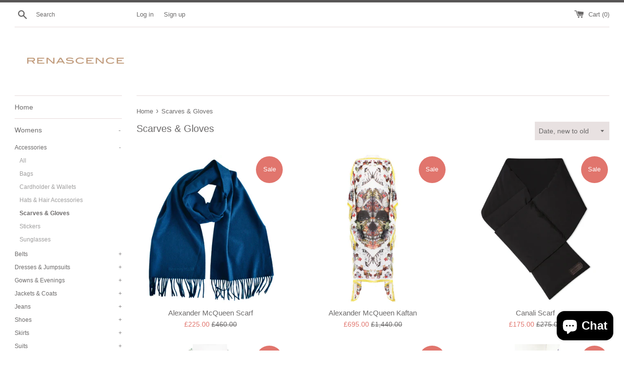

--- FILE ---
content_type: text/html; charset=utf-8
request_url: https://renascence-boutique.com/collections/scarves
body_size: 28184
content:
<!doctype html>
<html class="supports-no-js" lang="en">
<head>
  <meta name="google-site-verification" content="_qxsjOWRxPqCqJdtLi71idTkg7uEmsmIE0A4xZd9g10" />
  <meta charset="utf-8">
  <meta http-equiv="X-UA-Compatible" content="IE=edge,chrome=1">
  <meta name="viewport" content="width=device-width,initial-scale=1">
  <meta name="theme-color" content="">
  <link rel="canonical" href="https://renascence-boutique.com/collections/scarves">

  
    <link rel="shortcut icon" href="//renascence-boutique.com/cdn/shop/files/Website-Tag_32x32.jpg?v=1669031653" type="image/png" />
  

  <title>
  Scarves &amp; Gloves &ndash; Renascence
  </title>

  

  <!-- /snippets/social-meta-tags.liquid -->




<meta property="og:site_name" content="Renascence">
<meta property="og:url" content="https://renascence-boutique.com/collections/scarves">
<meta property="og:title" content="Scarves & Gloves">
<meta property="og:type" content="product.group">
<meta property="og:description" content="Renascence is an exclusive designer outlet in the heart of Chelsea, London. This multi-brand designer outlet features: 3.1 Philip Lim, Alaia, Alexander McQueen, Alexander Wang, Balmain, Christopher Kane, Dries Van Noten, Emilio Pucci, Jil Sander, MSGM, Proenza Schouler, Stella McCartney, Victoria Beckham">





<meta name="twitter:card" content="summary_large_image">
<meta name="twitter:title" content="Scarves & Gloves">
<meta name="twitter:description" content="Renascence is an exclusive designer outlet in the heart of Chelsea, London. This multi-brand designer outlet features: 3.1 Philip Lim, Alaia, Alexander McQueen, Alexander Wang, Balmain, Christopher Kane, Dries Van Noten, Emilio Pucci, Jil Sander, MSGM, Proenza Schouler, Stella McCartney, Victoria Beckham">


  <script>
    document.documentElement.className = document.documentElement.className.replace('supports-no-js', 'supports-js');

    var theme = {
      mapStrings: {
        addressError: "Error looking up that address",
        addressNoResults: "No results for that address",
        addressQueryLimit: "You have exceeded the Google API usage limit. Consider upgrading to a \u003ca href=\"https:\/\/developers.google.com\/maps\/premium\/usage-limits\"\u003ePremium Plan\u003c\/a\u003e.",
        authError: "There was a problem authenticating your Google Maps account."
      }
    }
  </script>

  <link href="//renascence-boutique.com/cdn/shop/t/2/assets/theme.scss.css?v=82585642716720820861759260446" rel="stylesheet" type="text/css" media="all" />

  <script>window.performance && window.performance.mark && window.performance.mark('shopify.content_for_header.start');</script><meta name="google-site-verification" content="9sDR42waz_tjiLdcW_tNR-kE0jgoFNsKNMZal4jB6u0">
<meta name="facebook-domain-verification" content="tbe6i5mauo3cahn4vaioc7yd2e7um7">
<meta id="shopify-digital-wallet" name="shopify-digital-wallet" content="/40007696538/digital_wallets/dialog">
<meta name="shopify-checkout-api-token" content="1b2c7058ca140e1f30d7df1d874a7722">
<link rel="alternate" type="application/atom+xml" title="Feed" href="/collections/scarves.atom" />
<link rel="next" href="/collections/scarves?page=2">
<link rel="alternate" type="application/json+oembed" href="https://renascence-boutique.com/collections/scarves.oembed">
<script async="async" src="/checkouts/internal/preloads.js?locale=en-GB"></script>
<link rel="preconnect" href="https://shop.app" crossorigin="anonymous">
<script async="async" src="https://shop.app/checkouts/internal/preloads.js?locale=en-GB&shop_id=40007696538" crossorigin="anonymous"></script>
<script id="apple-pay-shop-capabilities" type="application/json">{"shopId":40007696538,"countryCode":"GB","currencyCode":"GBP","merchantCapabilities":["supports3DS"],"merchantId":"gid:\/\/shopify\/Shop\/40007696538","merchantName":"Renascence","requiredBillingContactFields":["postalAddress","email","phone"],"requiredShippingContactFields":["postalAddress","email","phone"],"shippingType":"shipping","supportedNetworks":["visa","maestro","masterCard","amex","discover","elo"],"total":{"type":"pending","label":"Renascence","amount":"1.00"},"shopifyPaymentsEnabled":true,"supportsSubscriptions":true}</script>
<script id="shopify-features" type="application/json">{"accessToken":"1b2c7058ca140e1f30d7df1d874a7722","betas":["rich-media-storefront-analytics"],"domain":"renascence-boutique.com","predictiveSearch":true,"shopId":40007696538,"locale":"en"}</script>
<script>var Shopify = Shopify || {};
Shopify.shop = "renascence-chelsea-london.myshopify.com";
Shopify.locale = "en";
Shopify.currency = {"active":"GBP","rate":"1.0"};
Shopify.country = "GB";
Shopify.theme = {"name":"Simple","id":100201398426,"schema_name":"Simple","schema_version":"11.1.10","theme_store_id":578,"role":"main"};
Shopify.theme.handle = "null";
Shopify.theme.style = {"id":null,"handle":null};
Shopify.cdnHost = "renascence-boutique.com/cdn";
Shopify.routes = Shopify.routes || {};
Shopify.routes.root = "/";</script>
<script type="module">!function(o){(o.Shopify=o.Shopify||{}).modules=!0}(window);</script>
<script>!function(o){function n(){var o=[];function n(){o.push(Array.prototype.slice.apply(arguments))}return n.q=o,n}var t=o.Shopify=o.Shopify||{};t.loadFeatures=n(),t.autoloadFeatures=n()}(window);</script>
<script>
  window.ShopifyPay = window.ShopifyPay || {};
  window.ShopifyPay.apiHost = "shop.app\/pay";
  window.ShopifyPay.redirectState = null;
</script>
<script id="shop-js-analytics" type="application/json">{"pageType":"collection"}</script>
<script defer="defer" async type="module" src="//renascence-boutique.com/cdn/shopifycloud/shop-js/modules/v2/client.init-shop-cart-sync_C5BV16lS.en.esm.js"></script>
<script defer="defer" async type="module" src="//renascence-boutique.com/cdn/shopifycloud/shop-js/modules/v2/chunk.common_CygWptCX.esm.js"></script>
<script type="module">
  await import("//renascence-boutique.com/cdn/shopifycloud/shop-js/modules/v2/client.init-shop-cart-sync_C5BV16lS.en.esm.js");
await import("//renascence-boutique.com/cdn/shopifycloud/shop-js/modules/v2/chunk.common_CygWptCX.esm.js");

  window.Shopify.SignInWithShop?.initShopCartSync?.({"fedCMEnabled":true,"windoidEnabled":true});

</script>
<script>
  window.Shopify = window.Shopify || {};
  if (!window.Shopify.featureAssets) window.Shopify.featureAssets = {};
  window.Shopify.featureAssets['shop-js'] = {"shop-cart-sync":["modules/v2/client.shop-cart-sync_ZFArdW7E.en.esm.js","modules/v2/chunk.common_CygWptCX.esm.js"],"init-fed-cm":["modules/v2/client.init-fed-cm_CmiC4vf6.en.esm.js","modules/v2/chunk.common_CygWptCX.esm.js"],"shop-button":["modules/v2/client.shop-button_tlx5R9nI.en.esm.js","modules/v2/chunk.common_CygWptCX.esm.js"],"shop-cash-offers":["modules/v2/client.shop-cash-offers_DOA2yAJr.en.esm.js","modules/v2/chunk.common_CygWptCX.esm.js","modules/v2/chunk.modal_D71HUcav.esm.js"],"init-windoid":["modules/v2/client.init-windoid_sURxWdc1.en.esm.js","modules/v2/chunk.common_CygWptCX.esm.js"],"shop-toast-manager":["modules/v2/client.shop-toast-manager_ClPi3nE9.en.esm.js","modules/v2/chunk.common_CygWptCX.esm.js"],"init-shop-email-lookup-coordinator":["modules/v2/client.init-shop-email-lookup-coordinator_B8hsDcYM.en.esm.js","modules/v2/chunk.common_CygWptCX.esm.js"],"init-shop-cart-sync":["modules/v2/client.init-shop-cart-sync_C5BV16lS.en.esm.js","modules/v2/chunk.common_CygWptCX.esm.js"],"avatar":["modules/v2/client.avatar_BTnouDA3.en.esm.js"],"pay-button":["modules/v2/client.pay-button_FdsNuTd3.en.esm.js","modules/v2/chunk.common_CygWptCX.esm.js"],"init-customer-accounts":["modules/v2/client.init-customer-accounts_DxDtT_ad.en.esm.js","modules/v2/client.shop-login-button_C5VAVYt1.en.esm.js","modules/v2/chunk.common_CygWptCX.esm.js","modules/v2/chunk.modal_D71HUcav.esm.js"],"init-shop-for-new-customer-accounts":["modules/v2/client.init-shop-for-new-customer-accounts_ChsxoAhi.en.esm.js","modules/v2/client.shop-login-button_C5VAVYt1.en.esm.js","modules/v2/chunk.common_CygWptCX.esm.js","modules/v2/chunk.modal_D71HUcav.esm.js"],"shop-login-button":["modules/v2/client.shop-login-button_C5VAVYt1.en.esm.js","modules/v2/chunk.common_CygWptCX.esm.js","modules/v2/chunk.modal_D71HUcav.esm.js"],"init-customer-accounts-sign-up":["modules/v2/client.init-customer-accounts-sign-up_CPSyQ0Tj.en.esm.js","modules/v2/client.shop-login-button_C5VAVYt1.en.esm.js","modules/v2/chunk.common_CygWptCX.esm.js","modules/v2/chunk.modal_D71HUcav.esm.js"],"shop-follow-button":["modules/v2/client.shop-follow-button_Cva4Ekp9.en.esm.js","modules/v2/chunk.common_CygWptCX.esm.js","modules/v2/chunk.modal_D71HUcav.esm.js"],"checkout-modal":["modules/v2/client.checkout-modal_BPM8l0SH.en.esm.js","modules/v2/chunk.common_CygWptCX.esm.js","modules/v2/chunk.modal_D71HUcav.esm.js"],"lead-capture":["modules/v2/client.lead-capture_Bi8yE_yS.en.esm.js","modules/v2/chunk.common_CygWptCX.esm.js","modules/v2/chunk.modal_D71HUcav.esm.js"],"shop-login":["modules/v2/client.shop-login_D6lNrXab.en.esm.js","modules/v2/chunk.common_CygWptCX.esm.js","modules/v2/chunk.modal_D71HUcav.esm.js"],"payment-terms":["modules/v2/client.payment-terms_CZxnsJam.en.esm.js","modules/v2/chunk.common_CygWptCX.esm.js","modules/v2/chunk.modal_D71HUcav.esm.js"]};
</script>
<script>(function() {
  var isLoaded = false;
  function asyncLoad() {
    if (isLoaded) return;
    isLoaded = true;
    var urls = ["https:\/\/chimpstatic.com\/mcjs-connected\/js\/users\/049a6d2081b6a974164113feb\/37de3ac881841424e3f2ec18e.js?shop=renascence-chelsea-london.myshopify.com","https:\/\/cdn.hextom.com\/js\/freeshippingbar.js?shop=renascence-chelsea-london.myshopify.com","\/\/cdn.shopify.com\/proxy\/403230645dc95c97021cc14963d3f48cd3e94123a8a0d45f1f06b7a57b9d7f27\/bucket.useifsapp.com\/theme-files-min\/js\/ifs-script-tag-min.js?v=2\u0026shop=renascence-chelsea-london.myshopify.com\u0026sp-cache-control=cHVibGljLCBtYXgtYWdlPTkwMA"];
    for (var i = 0; i < urls.length; i++) {
      var s = document.createElement('script');
      s.type = 'text/javascript';
      s.async = true;
      s.src = urls[i];
      var x = document.getElementsByTagName('script')[0];
      x.parentNode.insertBefore(s, x);
    }
  };
  if(window.attachEvent) {
    window.attachEvent('onload', asyncLoad);
  } else {
    window.addEventListener('load', asyncLoad, false);
  }
})();</script>
<script id="__st">var __st={"a":40007696538,"offset":0,"reqid":"cbfbe535-6ba7-4806-a91c-ff97a4e6d945-1768818682","pageurl":"renascence-boutique.com\/collections\/scarves","u":"e68752b900a9","p":"collection","rtyp":"collection","rid":199192281242};</script>
<script>window.ShopifyPaypalV4VisibilityTracking = true;</script>
<script id="captcha-bootstrap">!function(){'use strict';const t='contact',e='account',n='new_comment',o=[[t,t],['blogs',n],['comments',n],[t,'customer']],c=[[e,'customer_login'],[e,'guest_login'],[e,'recover_customer_password'],[e,'create_customer']],r=t=>t.map((([t,e])=>`form[action*='/${t}']:not([data-nocaptcha='true']) input[name='form_type'][value='${e}']`)).join(','),a=t=>()=>t?[...document.querySelectorAll(t)].map((t=>t.form)):[];function s(){const t=[...o],e=r(t);return a(e)}const i='password',u='form_key',d=['recaptcha-v3-token','g-recaptcha-response','h-captcha-response',i],f=()=>{try{return window.sessionStorage}catch{return}},m='__shopify_v',_=t=>t.elements[u];function p(t,e,n=!1){try{const o=window.sessionStorage,c=JSON.parse(o.getItem(e)),{data:r}=function(t){const{data:e,action:n}=t;return t[m]||n?{data:e,action:n}:{data:t,action:n}}(c);for(const[e,n]of Object.entries(r))t.elements[e]&&(t.elements[e].value=n);n&&o.removeItem(e)}catch(o){console.error('form repopulation failed',{error:o})}}const l='form_type',E='cptcha';function T(t){t.dataset[E]=!0}const w=window,h=w.document,L='Shopify',v='ce_forms',y='captcha';let A=!1;((t,e)=>{const n=(g='f06e6c50-85a8-45c8-87d0-21a2b65856fe',I='https://cdn.shopify.com/shopifycloud/storefront-forms-hcaptcha/ce_storefront_forms_captcha_hcaptcha.v1.5.2.iife.js',D={infoText:'Protected by hCaptcha',privacyText:'Privacy',termsText:'Terms'},(t,e,n)=>{const o=w[L][v],c=o.bindForm;if(c)return c(t,g,e,D).then(n);var r;o.q.push([[t,g,e,D],n]),r=I,A||(h.body.append(Object.assign(h.createElement('script'),{id:'captcha-provider',async:!0,src:r})),A=!0)});var g,I,D;w[L]=w[L]||{},w[L][v]=w[L][v]||{},w[L][v].q=[],w[L][y]=w[L][y]||{},w[L][y].protect=function(t,e){n(t,void 0,e),T(t)},Object.freeze(w[L][y]),function(t,e,n,w,h,L){const[v,y,A,g]=function(t,e,n){const i=e?o:[],u=t?c:[],d=[...i,...u],f=r(d),m=r(i),_=r(d.filter((([t,e])=>n.includes(e))));return[a(f),a(m),a(_),s()]}(w,h,L),I=t=>{const e=t.target;return e instanceof HTMLFormElement?e:e&&e.form},D=t=>v().includes(t);t.addEventListener('submit',(t=>{const e=I(t);if(!e)return;const n=D(e)&&!e.dataset.hcaptchaBound&&!e.dataset.recaptchaBound,o=_(e),c=g().includes(e)&&(!o||!o.value);(n||c)&&t.preventDefault(),c&&!n&&(function(t){try{if(!f())return;!function(t){const e=f();if(!e)return;const n=_(t);if(!n)return;const o=n.value;o&&e.removeItem(o)}(t);const e=Array.from(Array(32),(()=>Math.random().toString(36)[2])).join('');!function(t,e){_(t)||t.append(Object.assign(document.createElement('input'),{type:'hidden',name:u})),t.elements[u].value=e}(t,e),function(t,e){const n=f();if(!n)return;const o=[...t.querySelectorAll(`input[type='${i}']`)].map((({name:t})=>t)),c=[...d,...o],r={};for(const[a,s]of new FormData(t).entries())c.includes(a)||(r[a]=s);n.setItem(e,JSON.stringify({[m]:1,action:t.action,data:r}))}(t,e)}catch(e){console.error('failed to persist form',e)}}(e),e.submit())}));const S=(t,e)=>{t&&!t.dataset[E]&&(n(t,e.some((e=>e===t))),T(t))};for(const o of['focusin','change'])t.addEventListener(o,(t=>{const e=I(t);D(e)&&S(e,y())}));const B=e.get('form_key'),M=e.get(l),P=B&&M;t.addEventListener('DOMContentLoaded',(()=>{const t=y();if(P)for(const e of t)e.elements[l].value===M&&p(e,B);[...new Set([...A(),...v().filter((t=>'true'===t.dataset.shopifyCaptcha))])].forEach((e=>S(e,t)))}))}(h,new URLSearchParams(w.location.search),n,t,e,['guest_login'])})(!0,!0)}();</script>
<script integrity="sha256-4kQ18oKyAcykRKYeNunJcIwy7WH5gtpwJnB7kiuLZ1E=" data-source-attribution="shopify.loadfeatures" defer="defer" src="//renascence-boutique.com/cdn/shopifycloud/storefront/assets/storefront/load_feature-a0a9edcb.js" crossorigin="anonymous"></script>
<script crossorigin="anonymous" defer="defer" src="//renascence-boutique.com/cdn/shopifycloud/storefront/assets/shopify_pay/storefront-65b4c6d7.js?v=20250812"></script>
<script data-source-attribution="shopify.dynamic_checkout.dynamic.init">var Shopify=Shopify||{};Shopify.PaymentButton=Shopify.PaymentButton||{isStorefrontPortableWallets:!0,init:function(){window.Shopify.PaymentButton.init=function(){};var t=document.createElement("script");t.src="https://renascence-boutique.com/cdn/shopifycloud/portable-wallets/latest/portable-wallets.en.js",t.type="module",document.head.appendChild(t)}};
</script>
<script data-source-attribution="shopify.dynamic_checkout.buyer_consent">
  function portableWalletsHideBuyerConsent(e){var t=document.getElementById("shopify-buyer-consent"),n=document.getElementById("shopify-subscription-policy-button");t&&n&&(t.classList.add("hidden"),t.setAttribute("aria-hidden","true"),n.removeEventListener("click",e))}function portableWalletsShowBuyerConsent(e){var t=document.getElementById("shopify-buyer-consent"),n=document.getElementById("shopify-subscription-policy-button");t&&n&&(t.classList.remove("hidden"),t.removeAttribute("aria-hidden"),n.addEventListener("click",e))}window.Shopify?.PaymentButton&&(window.Shopify.PaymentButton.hideBuyerConsent=portableWalletsHideBuyerConsent,window.Shopify.PaymentButton.showBuyerConsent=portableWalletsShowBuyerConsent);
</script>
<script data-source-attribution="shopify.dynamic_checkout.cart.bootstrap">document.addEventListener("DOMContentLoaded",(function(){function t(){return document.querySelector("shopify-accelerated-checkout-cart, shopify-accelerated-checkout")}if(t())Shopify.PaymentButton.init();else{new MutationObserver((function(e,n){t()&&(Shopify.PaymentButton.init(),n.disconnect())})).observe(document.body,{childList:!0,subtree:!0})}}));
</script>
<link id="shopify-accelerated-checkout-styles" rel="stylesheet" media="screen" href="https://renascence-boutique.com/cdn/shopifycloud/portable-wallets/latest/accelerated-checkout-backwards-compat.css" crossorigin="anonymous">
<style id="shopify-accelerated-checkout-cart">
        #shopify-buyer-consent {
  margin-top: 1em;
  display: inline-block;
  width: 100%;
}

#shopify-buyer-consent.hidden {
  display: none;
}

#shopify-subscription-policy-button {
  background: none;
  border: none;
  padding: 0;
  text-decoration: underline;
  font-size: inherit;
  cursor: pointer;
}

#shopify-subscription-policy-button::before {
  box-shadow: none;
}

      </style>

<script>window.performance && window.performance.mark && window.performance.mark('shopify.content_for_header.end');</script>

  <script src="//renascence-boutique.com/cdn/shop/t/2/assets/jquery-1.11.0.min.js?v=32460426840832490021590872307" type="text/javascript"></script>
  <script src="//renascence-boutique.com/cdn/shop/t/2/assets/modernizr.min.js?v=44044439420609591321590872308" type="text/javascript"></script>

  <script src="//renascence-boutique.com/cdn/shop/t/2/assets/lazysizes.min.js?v=155223123402716617051590872307" async="async"></script>

  
<script src="https://cdn.shopify.com/extensions/7bc9bb47-adfa-4267-963e-cadee5096caf/inbox-1252/assets/inbox-chat-loader.js" type="text/javascript" defer="defer"></script>
<meta property="og:image" content="https://cdn.shopify.com/s/files/1/0400/0769/6538/files/Renascence_021a16a6-04f4-47ab-ae64-1da00e379c74.jpg?v=1598178120" />
<meta property="og:image:secure_url" content="https://cdn.shopify.com/s/files/1/0400/0769/6538/files/Renascence_021a16a6-04f4-47ab-ae64-1da00e379c74.jpg?v=1598178120" />
<meta property="og:image:width" content="3133" />
<meta property="og:image:height" content="2724" />
<link href="https://monorail-edge.shopifysvc.com" rel="dns-prefetch">
<script>(function(){if ("sendBeacon" in navigator && "performance" in window) {try {var session_token_from_headers = performance.getEntriesByType('navigation')[0].serverTiming.find(x => x.name == '_s').description;} catch {var session_token_from_headers = undefined;}var session_cookie_matches = document.cookie.match(/_shopify_s=([^;]*)/);var session_token_from_cookie = session_cookie_matches && session_cookie_matches.length === 2 ? session_cookie_matches[1] : "";var session_token = session_token_from_headers || session_token_from_cookie || "";function handle_abandonment_event(e) {var entries = performance.getEntries().filter(function(entry) {return /monorail-edge.shopifysvc.com/.test(entry.name);});if (!window.abandonment_tracked && entries.length === 0) {window.abandonment_tracked = true;var currentMs = Date.now();var navigation_start = performance.timing.navigationStart;var payload = {shop_id: 40007696538,url: window.location.href,navigation_start,duration: currentMs - navigation_start,session_token,page_type: "collection"};window.navigator.sendBeacon("https://monorail-edge.shopifysvc.com/v1/produce", JSON.stringify({schema_id: "online_store_buyer_site_abandonment/1.1",payload: payload,metadata: {event_created_at_ms: currentMs,event_sent_at_ms: currentMs}}));}}window.addEventListener('pagehide', handle_abandonment_event);}}());</script>
<script id="web-pixels-manager-setup">(function e(e,d,r,n,o){if(void 0===o&&(o={}),!Boolean(null===(a=null===(i=window.Shopify)||void 0===i?void 0:i.analytics)||void 0===a?void 0:a.replayQueue)){var i,a;window.Shopify=window.Shopify||{};var t=window.Shopify;t.analytics=t.analytics||{};var s=t.analytics;s.replayQueue=[],s.publish=function(e,d,r){return s.replayQueue.push([e,d,r]),!0};try{self.performance.mark("wpm:start")}catch(e){}var l=function(){var e={modern:/Edge?\/(1{2}[4-9]|1[2-9]\d|[2-9]\d{2}|\d{4,})\.\d+(\.\d+|)|Firefox\/(1{2}[4-9]|1[2-9]\d|[2-9]\d{2}|\d{4,})\.\d+(\.\d+|)|Chrom(ium|e)\/(9{2}|\d{3,})\.\d+(\.\d+|)|(Maci|X1{2}).+ Version\/(15\.\d+|(1[6-9]|[2-9]\d|\d{3,})\.\d+)([,.]\d+|)( \(\w+\)|)( Mobile\/\w+|) Safari\/|Chrome.+OPR\/(9{2}|\d{3,})\.\d+\.\d+|(CPU[ +]OS|iPhone[ +]OS|CPU[ +]iPhone|CPU IPhone OS|CPU iPad OS)[ +]+(15[._]\d+|(1[6-9]|[2-9]\d|\d{3,})[._]\d+)([._]\d+|)|Android:?[ /-](13[3-9]|1[4-9]\d|[2-9]\d{2}|\d{4,})(\.\d+|)(\.\d+|)|Android.+Firefox\/(13[5-9]|1[4-9]\d|[2-9]\d{2}|\d{4,})\.\d+(\.\d+|)|Android.+Chrom(ium|e)\/(13[3-9]|1[4-9]\d|[2-9]\d{2}|\d{4,})\.\d+(\.\d+|)|SamsungBrowser\/([2-9]\d|\d{3,})\.\d+/,legacy:/Edge?\/(1[6-9]|[2-9]\d|\d{3,})\.\d+(\.\d+|)|Firefox\/(5[4-9]|[6-9]\d|\d{3,})\.\d+(\.\d+|)|Chrom(ium|e)\/(5[1-9]|[6-9]\d|\d{3,})\.\d+(\.\d+|)([\d.]+$|.*Safari\/(?![\d.]+ Edge\/[\d.]+$))|(Maci|X1{2}).+ Version\/(10\.\d+|(1[1-9]|[2-9]\d|\d{3,})\.\d+)([,.]\d+|)( \(\w+\)|)( Mobile\/\w+|) Safari\/|Chrome.+OPR\/(3[89]|[4-9]\d|\d{3,})\.\d+\.\d+|(CPU[ +]OS|iPhone[ +]OS|CPU[ +]iPhone|CPU IPhone OS|CPU iPad OS)[ +]+(10[._]\d+|(1[1-9]|[2-9]\d|\d{3,})[._]\d+)([._]\d+|)|Android:?[ /-](13[3-9]|1[4-9]\d|[2-9]\d{2}|\d{4,})(\.\d+|)(\.\d+|)|Mobile Safari.+OPR\/([89]\d|\d{3,})\.\d+\.\d+|Android.+Firefox\/(13[5-9]|1[4-9]\d|[2-9]\d{2}|\d{4,})\.\d+(\.\d+|)|Android.+Chrom(ium|e)\/(13[3-9]|1[4-9]\d|[2-9]\d{2}|\d{4,})\.\d+(\.\d+|)|Android.+(UC? ?Browser|UCWEB|U3)[ /]?(15\.([5-9]|\d{2,})|(1[6-9]|[2-9]\d|\d{3,})\.\d+)\.\d+|SamsungBrowser\/(5\.\d+|([6-9]|\d{2,})\.\d+)|Android.+MQ{2}Browser\/(14(\.(9|\d{2,})|)|(1[5-9]|[2-9]\d|\d{3,})(\.\d+|))(\.\d+|)|K[Aa][Ii]OS\/(3\.\d+|([4-9]|\d{2,})\.\d+)(\.\d+|)/},d=e.modern,r=e.legacy,n=navigator.userAgent;return n.match(d)?"modern":n.match(r)?"legacy":"unknown"}(),u="modern"===l?"modern":"legacy",c=(null!=n?n:{modern:"",legacy:""})[u],f=function(e){return[e.baseUrl,"/wpm","/b",e.hashVersion,"modern"===e.buildTarget?"m":"l",".js"].join("")}({baseUrl:d,hashVersion:r,buildTarget:u}),m=function(e){var d=e.version,r=e.bundleTarget,n=e.surface,o=e.pageUrl,i=e.monorailEndpoint;return{emit:function(e){var a=e.status,t=e.errorMsg,s=(new Date).getTime(),l=JSON.stringify({metadata:{event_sent_at_ms:s},events:[{schema_id:"web_pixels_manager_load/3.1",payload:{version:d,bundle_target:r,page_url:o,status:a,surface:n,error_msg:t},metadata:{event_created_at_ms:s}}]});if(!i)return console&&console.warn&&console.warn("[Web Pixels Manager] No Monorail endpoint provided, skipping logging."),!1;try{return self.navigator.sendBeacon.bind(self.navigator)(i,l)}catch(e){}var u=new XMLHttpRequest;try{return u.open("POST",i,!0),u.setRequestHeader("Content-Type","text/plain"),u.send(l),!0}catch(e){return console&&console.warn&&console.warn("[Web Pixels Manager] Got an unhandled error while logging to Monorail."),!1}}}}({version:r,bundleTarget:l,surface:e.surface,pageUrl:self.location.href,monorailEndpoint:e.monorailEndpoint});try{o.browserTarget=l,function(e){var d=e.src,r=e.async,n=void 0===r||r,o=e.onload,i=e.onerror,a=e.sri,t=e.scriptDataAttributes,s=void 0===t?{}:t,l=document.createElement("script"),u=document.querySelector("head"),c=document.querySelector("body");if(l.async=n,l.src=d,a&&(l.integrity=a,l.crossOrigin="anonymous"),s)for(var f in s)if(Object.prototype.hasOwnProperty.call(s,f))try{l.dataset[f]=s[f]}catch(e){}if(o&&l.addEventListener("load",o),i&&l.addEventListener("error",i),u)u.appendChild(l);else{if(!c)throw new Error("Did not find a head or body element to append the script");c.appendChild(l)}}({src:f,async:!0,onload:function(){if(!function(){var e,d;return Boolean(null===(d=null===(e=window.Shopify)||void 0===e?void 0:e.analytics)||void 0===d?void 0:d.initialized)}()){var d=window.webPixelsManager.init(e)||void 0;if(d){var r=window.Shopify.analytics;r.replayQueue.forEach((function(e){var r=e[0],n=e[1],o=e[2];d.publishCustomEvent(r,n,o)})),r.replayQueue=[],r.publish=d.publishCustomEvent,r.visitor=d.visitor,r.initialized=!0}}},onerror:function(){return m.emit({status:"failed",errorMsg:"".concat(f," has failed to load")})},sri:function(e){var d=/^sha384-[A-Za-z0-9+/=]+$/;return"string"==typeof e&&d.test(e)}(c)?c:"",scriptDataAttributes:o}),m.emit({status:"loading"})}catch(e){m.emit({status:"failed",errorMsg:(null==e?void 0:e.message)||"Unknown error"})}}})({shopId: 40007696538,storefrontBaseUrl: "https://renascence-boutique.com",extensionsBaseUrl: "https://extensions.shopifycdn.com/cdn/shopifycloud/web-pixels-manager",monorailEndpoint: "https://monorail-edge.shopifysvc.com/unstable/produce_batch",surface: "storefront-renderer",enabledBetaFlags: ["2dca8a86"],webPixelsConfigList: [{"id":"967344512","configuration":"{\"config\":\"{\\\"pixel_id\\\":\\\"AW-459581387\\\",\\\"target_country\\\":\\\"GB\\\",\\\"gtag_events\\\":[{\\\"type\\\":\\\"search\\\",\\\"action_label\\\":\\\"AW-459581387\\\/RM4oCPHVn-0BEMvPktsB\\\"},{\\\"type\\\":\\\"begin_checkout\\\",\\\"action_label\\\":\\\"AW-459581387\\\/CM92CO7Vn-0BEMvPktsB\\\"},{\\\"type\\\":\\\"view_item\\\",\\\"action_label\\\":[\\\"AW-459581387\\\/o_FcCOjVn-0BEMvPktsB\\\",\\\"MC-HDKY8MX9HJ\\\"]},{\\\"type\\\":\\\"purchase\\\",\\\"action_label\\\":[\\\"AW-459581387\\\/xA7vCOXVn-0BEMvPktsB\\\",\\\"MC-HDKY8MX9HJ\\\"]},{\\\"type\\\":\\\"page_view\\\",\\\"action_label\\\":[\\\"AW-459581387\\\/TbdZCOLVn-0BEMvPktsB\\\",\\\"MC-HDKY8MX9HJ\\\"]},{\\\"type\\\":\\\"add_payment_info\\\",\\\"action_label\\\":\\\"AW-459581387\\\/XqHeCPTVn-0BEMvPktsB\\\"},{\\\"type\\\":\\\"add_to_cart\\\",\\\"action_label\\\":\\\"AW-459581387\\\/TZFzCOvVn-0BEMvPktsB\\\"}],\\\"enable_monitoring_mode\\\":false}\"}","eventPayloadVersion":"v1","runtimeContext":"OPEN","scriptVersion":"b2a88bafab3e21179ed38636efcd8a93","type":"APP","apiClientId":1780363,"privacyPurposes":[],"dataSharingAdjustments":{"protectedCustomerApprovalScopes":["read_customer_address","read_customer_email","read_customer_name","read_customer_personal_data","read_customer_phone"]}},{"id":"342065380","configuration":"{\"pixelCode\":\"C4QUPCGKEA1H4N7DIPO0\"}","eventPayloadVersion":"v1","runtimeContext":"STRICT","scriptVersion":"22e92c2ad45662f435e4801458fb78cc","type":"APP","apiClientId":4383523,"privacyPurposes":["ANALYTICS","MARKETING","SALE_OF_DATA"],"dataSharingAdjustments":{"protectedCustomerApprovalScopes":["read_customer_address","read_customer_email","read_customer_name","read_customer_personal_data","read_customer_phone"]}},{"id":"180486372","configuration":"{\"pixel_id\":\"2446525028989772\",\"pixel_type\":\"facebook_pixel\",\"metaapp_system_user_token\":\"-\"}","eventPayloadVersion":"v1","runtimeContext":"OPEN","scriptVersion":"ca16bc87fe92b6042fbaa3acc2fbdaa6","type":"APP","apiClientId":2329312,"privacyPurposes":["ANALYTICS","MARKETING","SALE_OF_DATA"],"dataSharingAdjustments":{"protectedCustomerApprovalScopes":["read_customer_address","read_customer_email","read_customer_name","read_customer_personal_data","read_customer_phone"]}},{"id":"66322660","configuration":"{\"tagID\":\"2613237694788\"}","eventPayloadVersion":"v1","runtimeContext":"STRICT","scriptVersion":"18031546ee651571ed29edbe71a3550b","type":"APP","apiClientId":3009811,"privacyPurposes":["ANALYTICS","MARKETING","SALE_OF_DATA"],"dataSharingAdjustments":{"protectedCustomerApprovalScopes":["read_customer_address","read_customer_email","read_customer_name","read_customer_personal_data","read_customer_phone"]}},{"id":"166855040","eventPayloadVersion":"v1","runtimeContext":"LAX","scriptVersion":"1","type":"CUSTOM","privacyPurposes":["MARKETING"],"name":"Meta pixel (migrated)"},{"id":"shopify-app-pixel","configuration":"{}","eventPayloadVersion":"v1","runtimeContext":"STRICT","scriptVersion":"0450","apiClientId":"shopify-pixel","type":"APP","privacyPurposes":["ANALYTICS","MARKETING"]},{"id":"shopify-custom-pixel","eventPayloadVersion":"v1","runtimeContext":"LAX","scriptVersion":"0450","apiClientId":"shopify-pixel","type":"CUSTOM","privacyPurposes":["ANALYTICS","MARKETING"]}],isMerchantRequest: false,initData: {"shop":{"name":"Renascence","paymentSettings":{"currencyCode":"GBP"},"myshopifyDomain":"renascence-chelsea-london.myshopify.com","countryCode":"GB","storefrontUrl":"https:\/\/renascence-boutique.com"},"customer":null,"cart":null,"checkout":null,"productVariants":[],"purchasingCompany":null},},"https://renascence-boutique.com/cdn","fcfee988w5aeb613cpc8e4bc33m6693e112",{"modern":"","legacy":""},{"shopId":"40007696538","storefrontBaseUrl":"https:\/\/renascence-boutique.com","extensionBaseUrl":"https:\/\/extensions.shopifycdn.com\/cdn\/shopifycloud\/web-pixels-manager","surface":"storefront-renderer","enabledBetaFlags":"[\"2dca8a86\"]","isMerchantRequest":"false","hashVersion":"fcfee988w5aeb613cpc8e4bc33m6693e112","publish":"custom","events":"[[\"page_viewed\",{}],[\"collection_viewed\",{\"collection\":{\"id\":\"199192281242\",\"title\":\"Scarves \u0026 Gloves\",\"productVariants\":[{\"price\":{\"amount\":225.0,\"currencyCode\":\"GBP\"},\"product\":{\"title\":\"Alexander McQueen Scarf\",\"vendor\":\"Alexander McQueen\",\"id\":\"15523273408896\",\"untranslatedTitle\":\"Alexander McQueen Scarf\",\"url\":\"\/products\/alexander-mcqueen-scarf\",\"type\":\"Scarves\"},\"id\":\"57245792534912\",\"image\":{\"src\":\"\/\/renascence-boutique.com\/cdn\/shop\/files\/Alexander-McQueen-01_64ffacda-a555-4f47-a308-068e535a0b6e.jpg?v=1768410327\"},\"sku\":null,\"title\":\"One size\",\"untranslatedTitle\":\"One size\"},{\"price\":{\"amount\":695.0,\"currencyCode\":\"GBP\"},\"product\":{\"title\":\"Alexander McQueen Kaftan\",\"vendor\":\"Alexander McQueen\",\"id\":\"14635219386752\",\"untranslatedTitle\":\"Alexander McQueen Kaftan\",\"url\":\"\/products\/alexander-mcqueen-kaftan\",\"type\":\"Dresses\"},\"id\":\"52526477377920\",\"image\":{\"src\":\"\/\/renascence-boutique.com\/cdn\/shop\/files\/Alexander-McQueen-01.jpg?v=1727520790\"},\"sku\":\"22-00232 - 235\",\"title\":\"One size\",\"untranslatedTitle\":\"One size\"},{\"price\":{\"amount\":175.0,\"currencyCode\":\"GBP\"},\"product\":{\"title\":\"Canali Scarf\",\"vendor\":\"Canali\",\"id\":\"14635099259264\",\"untranslatedTitle\":\"Canali Scarf\",\"url\":\"\/products\/canali-scarf\",\"type\":\"Scarves\"},\"id\":\"52526212415872\",\"image\":{\"src\":\"\/\/renascence-boutique.com\/cdn\/shop\/files\/24-00188-Canali-01.jpg?v=1727444828\"},\"sku\":\"24-00188 \/ 189\",\"title\":\"One size\",\"untranslatedTitle\":\"One size\"},{\"price\":{\"amount\":65.0,\"currencyCode\":\"GBP\"},\"product\":{\"title\":\"Thomas Wylde Scarf\",\"vendor\":\"Thomas Wylde\",\"id\":\"8510013341924\",\"untranslatedTitle\":\"Thomas Wylde Scarf\",\"url\":\"\/products\/thomas-wylde-scarf-1\",\"type\":\"Scarves\"},\"id\":\"45614276935908\",\"image\":{\"src\":\"\/\/renascence-boutique.com\/cdn\/shop\/files\/Thomas-Wylde-01.jpg?v=1725883457\"},\"sku\":\"24-000TW\",\"title\":\"One size\",\"untranslatedTitle\":\"One size\"},{\"price\":{\"amount\":75.0,\"currencyCode\":\"GBP\"},\"product\":{\"title\":\"L'Wren Scott Gloves\",\"vendor\":\"L'wren Scott\",\"id\":\"8360266432740\",\"untranslatedTitle\":\"L'Wren Scott Gloves\",\"url\":\"\/products\/lwren-scott-gloves\",\"type\":\"Gloves\"},\"id\":\"45157190795492\",\"image\":{\"src\":\"\/\/renascence-boutique.com\/cdn\/shop\/files\/20-00992-Lwren-Scott-01.jpg?v=1716374228\"},\"sku\":\"20-00992\",\"title\":\"7.5\",\"untranslatedTitle\":\"7.5\"},{\"price\":{\"amount\":75.0,\"currencyCode\":\"GBP\"},\"product\":{\"title\":\"Dunhill Scarf\",\"vendor\":\"Dunhill\",\"id\":\"8098520924388\",\"untranslatedTitle\":\"Dunhill Scarf\",\"url\":\"\/products\/dunhill-scarf-36\",\"type\":\"Scarves\"},\"id\":\"44378061734116\",\"image\":{\"src\":\"\/\/renascence-boutique.com\/cdn\/shop\/files\/23-D0506-Dunhill-01.jpg?v=1701970419\"},\"sku\":\"23-D0506\",\"title\":\"One size\",\"untranslatedTitle\":\"One size\"},{\"price\":{\"amount\":75.0,\"currencyCode\":\"GBP\"},\"product\":{\"title\":\"Dunhill Scarf\",\"vendor\":\"Dunhill\",\"id\":\"8098488615140\",\"untranslatedTitle\":\"Dunhill Scarf\",\"url\":\"\/products\/dunhill-scarf-35\",\"type\":\"Scarves\"},\"id\":\"44377870205156\",\"image\":{\"src\":\"\/\/renascence-boutique.com\/cdn\/shop\/files\/23-D0505-Dunhill-01.jpg?v=1701965980\"},\"sku\":\"23-D0505\",\"title\":\"One size\",\"untranslatedTitle\":\"One size\"},{\"price\":{\"amount\":75.0,\"currencyCode\":\"GBP\"},\"product\":{\"title\":\"Dunhill Scarf\",\"vendor\":\"Dunhill\",\"id\":\"8096952582372\",\"untranslatedTitle\":\"Dunhill Scarf\",\"url\":\"\/products\/dunhill-scarf-30\",\"type\":\"Scarves\"},\"id\":\"44372469711076\",\"image\":{\"src\":\"\/\/renascence-boutique.com\/cdn\/shop\/files\/23-D0498-Dunhill-01.jpg?v=1701783810\"},\"sku\":\"23-D0498 \/ 499\",\"title\":\"One size\",\"untranslatedTitle\":\"One size\"},{\"price\":{\"amount\":95.0,\"currencyCode\":\"GBP\"},\"product\":{\"title\":\"Dunhill Scarf\",\"vendor\":\"Dunhill\",\"id\":\"8092358639844\",\"untranslatedTitle\":\"Dunhill Scarf\",\"url\":\"\/products\/dunhill-scarf-24\",\"type\":\"Scarves\"},\"id\":\"44349588865252\",\"image\":{\"src\":\"\/\/renascence-boutique.com\/cdn\/shop\/files\/23-D0489-Dunhill-01.jpg?v=1701013254\"},\"sku\":\"23-D0489 \/ 490\",\"title\":\"One size\",\"untranslatedTitle\":\"One size\"},{\"price\":{\"amount\":95.0,\"currencyCode\":\"GBP\"},\"product\":{\"title\":\"Dunhill Scarf\",\"vendor\":\"Dunhill\",\"id\":\"8092358574308\",\"untranslatedTitle\":\"Dunhill Scarf\",\"url\":\"\/products\/dunhill-scarf-23\",\"type\":\"Scarves\"},\"id\":\"44349588766948\",\"image\":{\"src\":\"\/\/renascence-boutique.com\/cdn\/shop\/files\/23-D0488-Dunhill-01.jpg?v=1701013205\"},\"sku\":\"23-D0488\",\"title\":\"One size\",\"untranslatedTitle\":\"One size\"},{\"price\":{\"amount\":95.0,\"currencyCode\":\"GBP\"},\"product\":{\"title\":\"Dunhill Scarf\",\"vendor\":\"Dunhill\",\"id\":\"8092358508772\",\"untranslatedTitle\":\"Dunhill Scarf\",\"url\":\"\/products\/dunhill-scarf-22\",\"type\":\"Scarves\"},\"id\":\"44349588701412\",\"image\":{\"src\":\"\/\/renascence-boutique.com\/cdn\/shop\/files\/23-D0487-Dunhill-01.jpg?v=1701013162\"},\"sku\":\"23-D0487\",\"title\":\"One size\",\"untranslatedTitle\":\"One size\"},{\"price\":{\"amount\":95.0,\"currencyCode\":\"GBP\"},\"product\":{\"title\":\"Dunhill Scarf\",\"vendor\":\"Dunhill\",\"id\":\"8092358410468\",\"untranslatedTitle\":\"Dunhill Scarf\",\"url\":\"\/products\/dunhill-scarf-21\",\"type\":\"Scarves\"},\"id\":\"44349587980516\",\"image\":{\"src\":\"\/\/renascence-boutique.com\/cdn\/shop\/files\/23-D0486-Dunhill-01.jpg?v=1701013110\"},\"sku\":\"23-D0486\",\"title\":\"One size\",\"untranslatedTitle\":\"One size\"}]}}]]"});</script><script>
  window.ShopifyAnalytics = window.ShopifyAnalytics || {};
  window.ShopifyAnalytics.meta = window.ShopifyAnalytics.meta || {};
  window.ShopifyAnalytics.meta.currency = 'GBP';
  var meta = {"products":[{"id":15523273408896,"gid":"gid:\/\/shopify\/Product\/15523273408896","vendor":"Alexander McQueen","type":"Scarves","handle":"alexander-mcqueen-scarf","variants":[{"id":57245792534912,"price":22500,"name":"Alexander McQueen Scarf - One size","public_title":"One size","sku":null}],"remote":false},{"id":14635219386752,"gid":"gid:\/\/shopify\/Product\/14635219386752","vendor":"Alexander McQueen","type":"Dresses","handle":"alexander-mcqueen-kaftan","variants":[{"id":52526477377920,"price":69500,"name":"Alexander McQueen Kaftan - One size","public_title":"One size","sku":"22-00232 - 235"}],"remote":false},{"id":14635099259264,"gid":"gid:\/\/shopify\/Product\/14635099259264","vendor":"Canali","type":"Scarves","handle":"canali-scarf","variants":[{"id":52526212415872,"price":17500,"name":"Canali Scarf - One size","public_title":"One size","sku":"24-00188 \/ 189"}],"remote":false},{"id":8510013341924,"gid":"gid:\/\/shopify\/Product\/8510013341924","vendor":"Thomas Wylde","type":"Scarves","handle":"thomas-wylde-scarf-1","variants":[{"id":45614276935908,"price":6500,"name":"Thomas Wylde Scarf - One size","public_title":"One size","sku":"24-000TW"}],"remote":false},{"id":8360266432740,"gid":"gid:\/\/shopify\/Product\/8360266432740","vendor":"L'wren Scott","type":"Gloves","handle":"lwren-scott-gloves","variants":[{"id":45157190795492,"price":7500,"name":"L'Wren Scott Gloves - 7.5","public_title":"7.5","sku":"20-00992"}],"remote":false},{"id":8098520924388,"gid":"gid:\/\/shopify\/Product\/8098520924388","vendor":"Dunhill","type":"Scarves","handle":"dunhill-scarf-36","variants":[{"id":44378061734116,"price":7500,"name":"Dunhill Scarf - One size","public_title":"One size","sku":"23-D0506"}],"remote":false},{"id":8098488615140,"gid":"gid:\/\/shopify\/Product\/8098488615140","vendor":"Dunhill","type":"Scarves","handle":"dunhill-scarf-35","variants":[{"id":44377870205156,"price":7500,"name":"Dunhill Scarf - One size","public_title":"One size","sku":"23-D0505"}],"remote":false},{"id":8096952582372,"gid":"gid:\/\/shopify\/Product\/8096952582372","vendor":"Dunhill","type":"Scarves","handle":"dunhill-scarf-30","variants":[{"id":44372469711076,"price":7500,"name":"Dunhill Scarf - One size","public_title":"One size","sku":"23-D0498 \/ 499"}],"remote":false},{"id":8092358639844,"gid":"gid:\/\/shopify\/Product\/8092358639844","vendor":"Dunhill","type":"Scarves","handle":"dunhill-scarf-24","variants":[{"id":44349588865252,"price":9500,"name":"Dunhill Scarf - One size","public_title":"One size","sku":"23-D0489 \/ 490"}],"remote":false},{"id":8092358574308,"gid":"gid:\/\/shopify\/Product\/8092358574308","vendor":"Dunhill","type":"Scarves","handle":"dunhill-scarf-23","variants":[{"id":44349588766948,"price":9500,"name":"Dunhill Scarf - One size","public_title":"One size","sku":"23-D0488"}],"remote":false},{"id":8092358508772,"gid":"gid:\/\/shopify\/Product\/8092358508772","vendor":"Dunhill","type":"Scarves","handle":"dunhill-scarf-22","variants":[{"id":44349588701412,"price":9500,"name":"Dunhill Scarf - One size","public_title":"One size","sku":"23-D0487"}],"remote":false},{"id":8092358410468,"gid":"gid:\/\/shopify\/Product\/8092358410468","vendor":"Dunhill","type":"Scarves","handle":"dunhill-scarf-21","variants":[{"id":44349587980516,"price":9500,"name":"Dunhill Scarf - One size","public_title":"One size","sku":"23-D0486"}],"remote":false}],"page":{"pageType":"collection","resourceType":"collection","resourceId":199192281242,"requestId":"cbfbe535-6ba7-4806-a91c-ff97a4e6d945-1768818682"}};
  for (var attr in meta) {
    window.ShopifyAnalytics.meta[attr] = meta[attr];
  }
</script>
<script class="analytics">
  (function () {
    var customDocumentWrite = function(content) {
      var jquery = null;

      if (window.jQuery) {
        jquery = window.jQuery;
      } else if (window.Checkout && window.Checkout.$) {
        jquery = window.Checkout.$;
      }

      if (jquery) {
        jquery('body').append(content);
      }
    };

    var hasLoggedConversion = function(token) {
      if (token) {
        return document.cookie.indexOf('loggedConversion=' + token) !== -1;
      }
      return false;
    }

    var setCookieIfConversion = function(token) {
      if (token) {
        var twoMonthsFromNow = new Date(Date.now());
        twoMonthsFromNow.setMonth(twoMonthsFromNow.getMonth() + 2);

        document.cookie = 'loggedConversion=' + token + '; expires=' + twoMonthsFromNow;
      }
    }

    var trekkie = window.ShopifyAnalytics.lib = window.trekkie = window.trekkie || [];
    if (trekkie.integrations) {
      return;
    }
    trekkie.methods = [
      'identify',
      'page',
      'ready',
      'track',
      'trackForm',
      'trackLink'
    ];
    trekkie.factory = function(method) {
      return function() {
        var args = Array.prototype.slice.call(arguments);
        args.unshift(method);
        trekkie.push(args);
        return trekkie;
      };
    };
    for (var i = 0; i < trekkie.methods.length; i++) {
      var key = trekkie.methods[i];
      trekkie[key] = trekkie.factory(key);
    }
    trekkie.load = function(config) {
      trekkie.config = config || {};
      trekkie.config.initialDocumentCookie = document.cookie;
      var first = document.getElementsByTagName('script')[0];
      var script = document.createElement('script');
      script.type = 'text/javascript';
      script.onerror = function(e) {
        var scriptFallback = document.createElement('script');
        scriptFallback.type = 'text/javascript';
        scriptFallback.onerror = function(error) {
                var Monorail = {
      produce: function produce(monorailDomain, schemaId, payload) {
        var currentMs = new Date().getTime();
        var event = {
          schema_id: schemaId,
          payload: payload,
          metadata: {
            event_created_at_ms: currentMs,
            event_sent_at_ms: currentMs
          }
        };
        return Monorail.sendRequest("https://" + monorailDomain + "/v1/produce", JSON.stringify(event));
      },
      sendRequest: function sendRequest(endpointUrl, payload) {
        // Try the sendBeacon API
        if (window && window.navigator && typeof window.navigator.sendBeacon === 'function' && typeof window.Blob === 'function' && !Monorail.isIos12()) {
          var blobData = new window.Blob([payload], {
            type: 'text/plain'
          });

          if (window.navigator.sendBeacon(endpointUrl, blobData)) {
            return true;
          } // sendBeacon was not successful

        } // XHR beacon

        var xhr = new XMLHttpRequest();

        try {
          xhr.open('POST', endpointUrl);
          xhr.setRequestHeader('Content-Type', 'text/plain');
          xhr.send(payload);
        } catch (e) {
          console.log(e);
        }

        return false;
      },
      isIos12: function isIos12() {
        return window.navigator.userAgent.lastIndexOf('iPhone; CPU iPhone OS 12_') !== -1 || window.navigator.userAgent.lastIndexOf('iPad; CPU OS 12_') !== -1;
      }
    };
    Monorail.produce('monorail-edge.shopifysvc.com',
      'trekkie_storefront_load_errors/1.1',
      {shop_id: 40007696538,
      theme_id: 100201398426,
      app_name: "storefront",
      context_url: window.location.href,
      source_url: "//renascence-boutique.com/cdn/s/trekkie.storefront.cd680fe47e6c39ca5d5df5f0a32d569bc48c0f27.min.js"});

        };
        scriptFallback.async = true;
        scriptFallback.src = '//renascence-boutique.com/cdn/s/trekkie.storefront.cd680fe47e6c39ca5d5df5f0a32d569bc48c0f27.min.js';
        first.parentNode.insertBefore(scriptFallback, first);
      };
      script.async = true;
      script.src = '//renascence-boutique.com/cdn/s/trekkie.storefront.cd680fe47e6c39ca5d5df5f0a32d569bc48c0f27.min.js';
      first.parentNode.insertBefore(script, first);
    };
    trekkie.load(
      {"Trekkie":{"appName":"storefront","development":false,"defaultAttributes":{"shopId":40007696538,"isMerchantRequest":null,"themeId":100201398426,"themeCityHash":"11814662688133998107","contentLanguage":"en","currency":"GBP","eventMetadataId":"9300697c-bac4-4b84-a5c9-4e50392d80e5"},"isServerSideCookieWritingEnabled":true,"monorailRegion":"shop_domain","enabledBetaFlags":["65f19447"]},"Session Attribution":{},"S2S":{"facebookCapiEnabled":true,"source":"trekkie-storefront-renderer","apiClientId":580111}}
    );

    var loaded = false;
    trekkie.ready(function() {
      if (loaded) return;
      loaded = true;

      window.ShopifyAnalytics.lib = window.trekkie;

      var originalDocumentWrite = document.write;
      document.write = customDocumentWrite;
      try { window.ShopifyAnalytics.merchantGoogleAnalytics.call(this); } catch(error) {};
      document.write = originalDocumentWrite;

      window.ShopifyAnalytics.lib.page(null,{"pageType":"collection","resourceType":"collection","resourceId":199192281242,"requestId":"cbfbe535-6ba7-4806-a91c-ff97a4e6d945-1768818682","shopifyEmitted":true});

      var match = window.location.pathname.match(/checkouts\/(.+)\/(thank_you|post_purchase)/)
      var token = match? match[1]: undefined;
      if (!hasLoggedConversion(token)) {
        setCookieIfConversion(token);
        window.ShopifyAnalytics.lib.track("Viewed Product Category",{"currency":"GBP","category":"Collection: scarves","collectionName":"scarves","collectionId":199192281242,"nonInteraction":true},undefined,undefined,{"shopifyEmitted":true});
      }
    });


        var eventsListenerScript = document.createElement('script');
        eventsListenerScript.async = true;
        eventsListenerScript.src = "//renascence-boutique.com/cdn/shopifycloud/storefront/assets/shop_events_listener-3da45d37.js";
        document.getElementsByTagName('head')[0].appendChild(eventsListenerScript);

})();</script>
<script
  defer
  src="https://renascence-boutique.com/cdn/shopifycloud/perf-kit/shopify-perf-kit-3.0.4.min.js"
  data-application="storefront-renderer"
  data-shop-id="40007696538"
  data-render-region="gcp-us-east1"
  data-page-type="collection"
  data-theme-instance-id="100201398426"
  data-theme-name="Simple"
  data-theme-version="11.1.10"
  data-monorail-region="shop_domain"
  data-resource-timing-sampling-rate="10"
  data-shs="true"
  data-shs-beacon="true"
  data-shs-export-with-fetch="true"
  data-shs-logs-sample-rate="1"
  data-shs-beacon-endpoint="https://renascence-boutique.com/api/collect"
></script>
</head>

<body id="scarves-amp-gloves" class="template-collection">

  <a class="in-page-link visually-hidden skip-link" href="#MainContent">Skip to content</a>

  <div id="shopify-section-header" class="shopify-section">

  <style>
    .site-header__logo {
      width: 250px;
    }
    #HeaderLogoWrapper {
      max-width: 250px !important;
    }
  </style>
  <div class="page-border"></div>


<div class="site-wrapper">
  <div class="top-bar grid">

    <div class="grid__item medium-up--one-fifth small--one-half">
      <div class="top-bar__search">
        <a href="/search" class="medium-up--hide">
          <svg aria-hidden="true" focusable="false" role="presentation" class="icon icon-search" viewBox="0 0 20 20"><path fill="#444" d="M18.64 17.02l-5.31-5.31c.81-1.08 1.26-2.43 1.26-3.87C14.5 4.06 11.44 1 7.75 1S1 4.06 1 7.75s3.06 6.75 6.75 6.75c1.44 0 2.79-.45 3.87-1.26l5.31 5.31c.45.45 1.26.54 1.71.09.45-.36.45-1.17 0-1.62zM3.25 7.75c0-2.52 1.98-4.5 4.5-4.5s4.5 1.98 4.5 4.5-1.98 4.5-4.5 4.5-4.5-1.98-4.5-4.5z"/></svg>
        </a>
        <form action="/search" method="get" class="search-bar small--hide" role="search">
          
          <button type="submit" class="search-bar__submit">
            <svg aria-hidden="true" focusable="false" role="presentation" class="icon icon-search" viewBox="0 0 20 20"><path fill="#444" d="M18.64 17.02l-5.31-5.31c.81-1.08 1.26-2.43 1.26-3.87C14.5 4.06 11.44 1 7.75 1S1 4.06 1 7.75s3.06 6.75 6.75 6.75c1.44 0 2.79-.45 3.87-1.26l5.31 5.31c.45.45 1.26.54 1.71.09.45-.36.45-1.17 0-1.62zM3.25 7.75c0-2.52 1.98-4.5 4.5-4.5s4.5 1.98 4.5 4.5-1.98 4.5-4.5 4.5-4.5-1.98-4.5-4.5z"/></svg>
            <span class="icon__fallback-text">Search</span>
          </button>
          <input type="search" name="q" class="search-bar__input" value="" placeholder="Search" aria-label="Search">
        </form>
      </div>
    </div>

    
      <div class="grid__item medium-up--two-fifths small--hide">
        <span class="customer-links small--hide">
          
            <a href="/account/login" id="customer_login_link">Log in</a>
            <span class="vertical-divider"></span>
            <a href="/account/register" id="customer_register_link">Sign up</a>
          
        </span>
      </div>
    

    <div class="grid__item  medium-up--two-fifths  small--one-half text-right">
      <a href="/cart" class="site-header__cart">
        <svg aria-hidden="true" focusable="false" role="presentation" class="icon icon-cart" viewBox="0 0 20 20"><path fill="#444" d="M18.936 5.564c-.144-.175-.35-.207-.55-.207h-.003L6.774 4.286c-.272 0-.417.089-.491.18-.079.096-.16.263-.094.585l2.016 5.705c.163.407.642.673 1.068.673h8.401c.433 0 .854-.285.941-.725l.484-4.571c.045-.221-.015-.388-.163-.567z"/><path fill="#444" d="M17.107 12.5H7.659L4.98 4.117l-.362-1.059c-.138-.401-.292-.559-.695-.559H.924c-.411 0-.748.303-.748.714s.337.714.748.714h2.413l3.002 9.48c.126.38.295.52.942.52h9.825c.411 0 .748-.303.748-.714s-.336-.714-.748-.714zM10.424 16.23a1.498 1.498 0 1 1-2.997 0 1.498 1.498 0 0 1 2.997 0zM16.853 16.23a1.498 1.498 0 1 1-2.997 0 1.498 1.498 0 0 1 2.997 0z"/></svg>
        <span class="small--hide">
          Cart
          (<span id="CartCount">0</span>)
        </span>
      </a>
    </div>
  </div>

  <hr class="small--hide hr--border">

  <header class="site-header grid medium-up--grid--table" role="banner">
    <div class="grid__item small--text-center">
      <div itemscope itemtype="http://schema.org/Organization">
        

          <div id="HeaderLogoWrapper" class="supports-js">
            <a href="/" itemprop="url" style="padding-top:13.333333333333332%; display: block;">
              <img id="HeaderLogo"
                   class="lazyload"
                   src="//renascence-boutique.com/cdn/shop/files/Renascence_Shop_Front_Info_150x150.jpg?v=1614326209"
                   data-src="//renascence-boutique.com/cdn/shop/files/Renascence_Shop_Front_Info_{width}x.jpg?v=1614326209"
                   data-widths="[180, 360, 540, 720, 900, 1080, 1296, 1512, 1728, 2048]"
                   data-aspectratio=""
                   data-sizes="auto"
                   alt="Renascence"
                   itemprop="logo">
            </a>
          </div>
          <noscript>
            
            <a href="/" itemprop="url">
              <img class="site-header__logo" src="//renascence-boutique.com/cdn/shop/files/Renascence_Shop_Front_Info_250x.jpg?v=1614326209"
              srcset="//renascence-boutique.com/cdn/shop/files/Renascence_Shop_Front_Info_250x.jpg?v=1614326209 1x, //renascence-boutique.com/cdn/shop/files/Renascence_Shop_Front_Info_250x@2x.jpg?v=1614326209 2x"
              alt="Renascence"
              itemprop="logo">
            </a>
          </noscript>
          
        
      </div>
    </div>
    
  </header>
</div>




</div>

    

  <div class="site-wrapper">

    <div class="grid">

      <div id="shopify-section-sidebar" class="shopify-section"><div data-section-id="sidebar" data-section-type="sidebar-section">
  <nav class="grid__item small--text-center medium-up--one-fifth" role="navigation">
    <hr class="hr--small medium-up--hide">
    <button id="ToggleMobileMenu" class="mobile-menu-icon medium-up--hide" aria-haspopup="true" aria-owns="SiteNav">
      <span class="line"></span>
      <span class="line"></span>
      <span class="line"></span>
      <span class="line"></span>
      <span class="icon__fallback-text">Menu</span>
    </button>
    <div id="SiteNav" class="site-nav" role="menu">
      <ul class="list--nav">
        
          
          
            <li class="site-nav__item">
              <a href="/" class="site-nav__link">Home</a>
            </li>
          
        
          
          
            

            

            <li class="site-nav--has-submenu site-nav__item">
              <button class="site-nav__link btn--link site-nav__collapse" aria-expanded="true" aria-controls="Collapsible-2">
                Womens
                <span class="site-nav__link__text" aria-hidden="true">-</span>
              </button>
              <ul id="Collapsible-2" class="site-nav__submenu site-nav__submenu--expanded" aria-hidden="false">
                
                  
                    

                    

                    <li class="site-nav--has-submenu">
                      <button class="site-nav__link btn--link site-nav__collapse" aria-expanded="true" aria-controls="Collapsible-2-1">
                        Accessories
                        <span class="site-nav__link__text" aria-hidden="true">-</span>
                      </button>
                      <ul id="Collapsible-2-1" class="site-nav__submenu site-nav__submenu--grandchild site-nav__submenu--expanded" aria-hidden="false">
                        
                          <li class="site-nav__grandchild">
                            <a href="/collections/womens-accessories-all" class="site-nav__link">All</a>
                          </li>
                        
                          <li class="site-nav__grandchild">
                            <a href="/collections/womens-bags" class="site-nav__link">Bags</a>
                          </li>
                        
                          <li class="site-nav__grandchild">
                            <a href="/collections/card-keyrings" class="site-nav__link">Cardholder &amp; Wallets</a>
                          </li>
                        
                          <li class="site-nav__grandchild">
                            <a href="/collections/hats-hair-accessories" class="site-nav__link">Hats &amp; Hair Accessories</a>
                          </li>
                        
                          <li class="site-nav__grandchild site-nav--active">
                            <a href="/collections/scarves" class="site-nav__link" aria-current="page">Scarves &amp; Gloves</a>
                          </li>
                        
                          <li class="site-nav__grandchild">
                            <a href="/collections/stickers" class="site-nav__link">Stickers</a>
                          </li>
                        
                          <li class="site-nav__grandchild">
                            <a href="/collections/sunglasses" class="site-nav__link">Sunglasses</a>
                          </li>
                        
                      </ul>
                    </li>
                  
                
                  
                    

                    

                    <li class="site-nav--has-submenu">
                      <button class="site-nav__link btn--link site-nav__expand" aria-expanded="false" aria-controls="Collapsible-2-2">
                        Belts
                        <span class="site-nav__link__text" aria-hidden="true">+</span>
                      </button>
                      <ul id="Collapsible-2-2" class="site-nav__submenu site-nav__submenu--grandchild site-nav__submenu--collapsed" aria-hidden="true" style="display: none;">
                        
                          <li class="site-nav__grandchild">
                            <a href="/collections/belts-all" class="site-nav__link">All</a>
                          </li>
                        
                          <li class="site-nav__grandchild">
                            <a href="/collections/belts-all-1" class="site-nav__link">One Size</a>
                          </li>
                        
                          <li class="site-nav__grandchild">
                            <a href="/collections/belts-65-it36-uk4-w26" class="site-nav__link">65 / IT36 / UK4 / W26</a>
                          </li>
                        
                          <li class="site-nav__grandchild">
                            <a href="/collections/belts-70-it38-uk6-w28" class="site-nav__link">70 / IT38 / UK6 / W28</a>
                          </li>
                        
                          <li class="site-nav__grandchild">
                            <a href="/collections/belts-75-it40-uk8-w30" class="site-nav__link">75 / IT40 / UK8 / W30</a>
                          </li>
                        
                          <li class="site-nav__grandchild">
                            <a href="/collections/belts-80-it42-uk10-w32" class="site-nav__link">80 / IT42 / UK10 / W32</a>
                          </li>
                        
                          <li class="site-nav__grandchild">
                            <a href="/collections/belts-85-it42-uk10-w32" class="site-nav__link">85 / IT44 / UK12 / W34</a>
                          </li>
                        
                          <li class="site-nav__grandchild">
                            <a href="/collections/belts-90-it46-uk14-w36" class="site-nav__link">90 / IT46 / UK14 / W36</a>
                          </li>
                        
                      </ul>
                    </li>
                  
                
                  
                    

                    

                    <li class="site-nav--has-submenu">
                      <button class="site-nav__link btn--link site-nav__expand" aria-expanded="false" aria-controls="Collapsible-2-3">
                        Dresses &amp; Jumpsuits
                        <span class="site-nav__link__text" aria-hidden="true">+</span>
                      </button>
                      <ul id="Collapsible-2-3" class="site-nav__submenu site-nav__submenu--grandchild site-nav__submenu--collapsed" aria-hidden="true" style="display: none;">
                        
                          <li class="site-nav__grandchild">
                            <a href="/collections/womens-dresses-all" class="site-nav__link">All</a>
                          </li>
                        
                          <li class="site-nav__grandchild">
                            <a href="/collections/dresses-one-size" class="site-nav__link">One Size</a>
                          </li>
                        
                          <li class="site-nav__grandchild">
                            <a href="/collections/dresses-it34-uk2" class="site-nav__link">IT34 / UK2</a>
                          </li>
                        
                          <li class="site-nav__grandchild">
                            <a href="/collections/dresses-it36-uk4" class="site-nav__link">IT36 / UK4</a>
                          </li>
                        
                          <li class="site-nav__grandchild">
                            <a href="/collections/dresses-it38-uk6" class="site-nav__link">IT38 / UK6</a>
                          </li>
                        
                          <li class="site-nav__grandchild">
                            <a href="/collections/w-dresses-it40-uk8" class="site-nav__link">IT40 / UK8</a>
                          </li>
                        
                          <li class="site-nav__grandchild">
                            <a href="/collections/dresses-it42-uk10" class="site-nav__link">IT42 / UK10</a>
                          </li>
                        
                          <li class="site-nav__grandchild">
                            <a href="/collections/dresses-it44-uk12" class="site-nav__link">IT44 / UK12</a>
                          </li>
                        
                          <li class="site-nav__grandchild">
                            <a href="/collections/dresses-it46-uk14" class="site-nav__link">IT46 / UK14</a>
                          </li>
                        
                          <li class="site-nav__grandchild">
                            <a href="/collections/dresses-it48-uk16" class="site-nav__link">IT48 / UK16</a>
                          </li>
                        
                          <li class="site-nav__grandchild">
                            <a href="/collections/dresses-it50-uk18" class="site-nav__link">IT50 / UK18</a>
                          </li>
                        
                      </ul>
                    </li>
                  
                
                  
                    

                    

                    <li class="site-nav--has-submenu">
                      <button class="site-nav__link btn--link site-nav__expand" aria-expanded="false" aria-controls="Collapsible-2-4">
                        Gowns &amp; Evenings
                        <span class="site-nav__link__text" aria-hidden="true">+</span>
                      </button>
                      <ul id="Collapsible-2-4" class="site-nav__submenu site-nav__submenu--grandchild site-nav__submenu--collapsed" aria-hidden="true" style="display: none;">
                        
                          <li class="site-nav__grandchild">
                            <a href="/collections/gowns-all" class="site-nav__link">All</a>
                          </li>
                        
                          <li class="site-nav__grandchild">
                            <a href="/collections/gowns-it36-uk4" class="site-nav__link">IT36 / UK4</a>
                          </li>
                        
                          <li class="site-nav__grandchild">
                            <a href="/collections/gowns-it38-uk6" class="site-nav__link">IT38 / UK6</a>
                          </li>
                        
                          <li class="site-nav__grandchild">
                            <a href="/collections/gowns-it40-uk8" class="site-nav__link">IT40 / UK8</a>
                          </li>
                        
                          <li class="site-nav__grandchild">
                            <a href="/collections/gowns-it42-uk10" class="site-nav__link">IT42 / UK10</a>
                          </li>
                        
                          <li class="site-nav__grandchild">
                            <a href="/collections/gowns-it44-uk12" class="site-nav__link">IT44 / UK12</a>
                          </li>
                        
                          <li class="site-nav__grandchild">
                            <a href="/collections/gowns-it46-uk14" class="site-nav__link">IT46 / UK14</a>
                          </li>
                        
                          <li class="site-nav__grandchild">
                            <a href="/collections/gowns-it48-uk16" class="site-nav__link">IT48 / UK16</a>
                          </li>
                        
                      </ul>
                    </li>
                  
                
                  
                    

                    

                    <li class="site-nav--has-submenu">
                      <button class="site-nav__link btn--link site-nav__expand" aria-expanded="false" aria-controls="Collapsible-2-5">
                        Jackets &amp; Coats
                        <span class="site-nav__link__text" aria-hidden="true">+</span>
                      </button>
                      <ul id="Collapsible-2-5" class="site-nav__submenu site-nav__submenu--grandchild site-nav__submenu--collapsed" aria-hidden="true" style="display: none;">
                        
                          <li class="site-nav__grandchild">
                            <a href="/collections/jackets-coats-all" class="site-nav__link">All</a>
                          </li>
                        
                          <li class="site-nav__grandchild">
                            <a href="/collections/jackets-coats-one-size" class="site-nav__link">One Size</a>
                          </li>
                        
                          <li class="site-nav__grandchild">
                            <a href="/collections/jackets-coats-it36-uk4" class="site-nav__link">IT36 / UK4</a>
                          </li>
                        
                          <li class="site-nav__grandchild">
                            <a href="/collections/womens-jacket-it38-uk6" class="site-nav__link">IT38 / UK6</a>
                          </li>
                        
                          <li class="site-nav__grandchild">
                            <a href="/collections/jackets-coats-it40-uk8" class="site-nav__link">IT40 / UK8</a>
                          </li>
                        
                          <li class="site-nav__grandchild">
                            <a href="/collections/jacket-it38-uk6" class="site-nav__link">IT42 / UK10</a>
                          </li>
                        
                          <li class="site-nav__grandchild">
                            <a href="/collections/jackets-coats-it44-uk12" class="site-nav__link">IT44 / UK12</a>
                          </li>
                        
                          <li class="site-nav__grandchild">
                            <a href="/collections/jackets-coats-it46-uk14" class="site-nav__link">IT46 / UK14</a>
                          </li>
                        
                      </ul>
                    </li>
                  
                
                  
                    

                    

                    <li class="site-nav--has-submenu">
                      <button class="site-nav__link btn--link site-nav__expand" aria-expanded="false" aria-controls="Collapsible-2-6">
                        Jeans
                        <span class="site-nav__link__text" aria-hidden="true">+</span>
                      </button>
                      <ul id="Collapsible-2-6" class="site-nav__submenu site-nav__submenu--grandchild site-nav__submenu--collapsed" aria-hidden="true" style="display: none;">
                        
                          <li class="site-nav__grandchild">
                            <a href="/collections/jeans-all" class="site-nav__link">All</a>
                          </li>
                        
                          <li class="site-nav__grandchild">
                            <a href="/collections/w25" class="site-nav__link">W25</a>
                          </li>
                        
                          <li class="site-nav__grandchild">
                            <a href="/collections/w26" class="site-nav__link">W26</a>
                          </li>
                        
                          <li class="site-nav__grandchild">
                            <a href="/collections/w27" class="site-nav__link">W27</a>
                          </li>
                        
                          <li class="site-nav__grandchild">
                            <a href="/collections/w28" class="site-nav__link">W28</a>
                          </li>
                        
                          <li class="site-nav__grandchild">
                            <a href="/collections/w29" class="site-nav__link">W29</a>
                          </li>
                        
                          <li class="site-nav__grandchild">
                            <a href="/collections/w30" class="site-nav__link">W30</a>
                          </li>
                        
                          <li class="site-nav__grandchild">
                            <a href="/collections/w32" class="site-nav__link">W32</a>
                          </li>
                        
                          <li class="site-nav__grandchild">
                            <a href="/collections/w36" class="site-nav__link">W36</a>
                          </li>
                        
                      </ul>
                    </li>
                  
                
                  
                    

                    

                    <li class="site-nav--has-submenu">
                      <button class="site-nav__link btn--link site-nav__expand" aria-expanded="false" aria-controls="Collapsible-2-7">
                        Shoes
                        <span class="site-nav__link__text" aria-hidden="true">+</span>
                      </button>
                      <ul id="Collapsible-2-7" class="site-nav__submenu site-nav__submenu--grandchild site-nav__submenu--collapsed" aria-hidden="true" style="display: none;">
                        
                          <li class="site-nav__grandchild">
                            <a href="/collections/shoes-all" class="site-nav__link">All</a>
                          </li>
                        
                          <li class="site-nav__grandchild">
                            <a href="/collections/shoes-it35-uk2" class="site-nav__link">IT35 / UK2</a>
                          </li>
                        
                          <li class="site-nav__grandchild">
                            <a href="/collections/shoes-it37-uk4" class="site-nav__link">IT37 / UK4</a>
                          </li>
                        
                          <li class="site-nav__grandchild">
                            <a href="/collections/shoes-it38-uk5" class="site-nav__link">IT38 / UK5</a>
                          </li>
                        
                          <li class="site-nav__grandchild">
                            <a href="/collections/shoes-it40-uk7" class="site-nav__link">IT40 / UK7</a>
                          </li>
                        
                          <li class="site-nav__grandchild">
                            <a href="/collections/shoes-it40-5-uk7-5" class="site-nav__link">IT40.5 / UK7.5</a>
                          </li>
                        
                          <li class="site-nav__grandchild">
                            <a href="/collections/shoes-it41-uk8" class="site-nav__link">IT41 / UK8</a>
                          </li>
                        
                      </ul>
                    </li>
                  
                
                  
                    

                    

                    <li class="site-nav--has-submenu">
                      <button class="site-nav__link btn--link site-nav__expand" aria-expanded="false" aria-controls="Collapsible-2-8">
                        Skirts
                        <span class="site-nav__link__text" aria-hidden="true">+</span>
                      </button>
                      <ul id="Collapsible-2-8" class="site-nav__submenu site-nav__submenu--grandchild site-nav__submenu--collapsed" aria-hidden="true" style="display: none;">
                        
                          <li class="site-nav__grandchild">
                            <a href="/collections/skirts-all" class="site-nav__link">All</a>
                          </li>
                        
                          <li class="site-nav__grandchild">
                            <a href="/collections/skirts-it38-uk6" class="site-nav__link">IT38 / UK6 / US2</a>
                          </li>
                        
                          <li class="site-nav__grandchild">
                            <a href="/collections/skirts-it40-uk8" class="site-nav__link">IT40 / UK8 / US4</a>
                          </li>
                        
                          <li class="site-nav__grandchild">
                            <a href="/collections/skirts-it42-uk10" class="site-nav__link">IT42 / UK10 / US6</a>
                          </li>
                        
                          <li class="site-nav__grandchild">
                            <a href="/collections/skirts-it44-uk12" class="site-nav__link">IT44 / UK12 / US8</a>
                          </li>
                        
                          <li class="site-nav__grandchild">
                            <a href="/collections/skirts-it46-uk14" class="site-nav__link">IT46 / UK14 / US10</a>
                          </li>
                        
                          <li class="site-nav__grandchild">
                            <a href="/collections/skirts-it48-uk16" class="site-nav__link">IT48 / UK16 / US12</a>
                          </li>
                        
                      </ul>
                    </li>
                  
                
                  
                    

                    

                    <li class="site-nav--has-submenu">
                      <button class="site-nav__link btn--link site-nav__expand" aria-expanded="false" aria-controls="Collapsible-2-9">
                        Suits
                        <span class="site-nav__link__text" aria-hidden="true">+</span>
                      </button>
                      <ul id="Collapsible-2-9" class="site-nav__submenu site-nav__submenu--grandchild site-nav__submenu--collapsed" aria-hidden="true" style="display: none;">
                        
                          <li class="site-nav__grandchild">
                            <a href="/collections/womens-suits-all" class="site-nav__link">All</a>
                          </li>
                        
                          <li class="site-nav__grandchild">
                            <a href="/collections/womens-suits-it38-uk6" class="site-nav__link">IT38 / UK6</a>
                          </li>
                        
                          <li class="site-nav__grandchild">
                            <a href="/collections/womens-suits-it40-uk8" class="site-nav__link">IT40 / UK8</a>
                          </li>
                        
                      </ul>
                    </li>
                  
                
                  
                    

                    

                    <li class="site-nav--has-submenu">
                      <button class="site-nav__link btn--link site-nav__expand" aria-expanded="false" aria-controls="Collapsible-2-10">
                        Tops &amp; Blouses
                        <span class="site-nav__link__text" aria-hidden="true">+</span>
                      </button>
                      <ul id="Collapsible-2-10" class="site-nav__submenu site-nav__submenu--grandchild site-nav__submenu--collapsed" aria-hidden="true" style="display: none;">
                        
                          <li class="site-nav__grandchild">
                            <a href="/collections/tops-all" class="site-nav__link">All</a>
                          </li>
                        
                          <li class="site-nav__grandchild">
                            <a href="/collections/tops-one-size" class="site-nav__link">One Size</a>
                          </li>
                        
                          <li class="site-nav__grandchild">
                            <a href="/collections/tops-it36-uk4-xxs" class="site-nav__link">IT36 / UK4 / US0 / XXS</a>
                          </li>
                        
                          <li class="site-nav__grandchild">
                            <a href="/collections/womens-top-it38-uk6-xs" class="site-nav__link">IT38 / UK6 / US2 / XS</a>
                          </li>
                        
                          <li class="site-nav__grandchild">
                            <a href="/collections/womens-top-it40-uk8-s" class="site-nav__link">IT40 / UK8 / US4 / S</a>
                          </li>
                        
                          <li class="site-nav__grandchild">
                            <a href="/collections/tops-it42-uk10-m" class="site-nav__link">IT42 / UK10 / US6 / M</a>
                          </li>
                        
                          <li class="site-nav__grandchild">
                            <a href="/collections/tops-it44-uk12-l" class="site-nav__link">IT44 / UK12 / US8 / L</a>
                          </li>
                        
                          <li class="site-nav__grandchild">
                            <a href="/collections/tops-it48-uk16-xxl" class="site-nav__link">IT48 / UK16 / US12 / XXL</a>
                          </li>
                        
                      </ul>
                    </li>
                  
                
                  
                    

                    

                    <li class="site-nav--has-submenu">
                      <button class="site-nav__link btn--link site-nav__expand" aria-expanded="false" aria-controls="Collapsible-2-11">
                        Trousers &amp; Shorts
                        <span class="site-nav__link__text" aria-hidden="true">+</span>
                      </button>
                      <ul id="Collapsible-2-11" class="site-nav__submenu site-nav__submenu--grandchild site-nav__submenu--collapsed" aria-hidden="true" style="display: none;">
                        
                          <li class="site-nav__grandchild">
                            <a href="/collections/womens-trousers-all" class="site-nav__link">All</a>
                          </li>
                        
                          <li class="site-nav__grandchild">
                            <a href="/collections/trousers-it36-uk4-us0-xxs" class="site-nav__link">IT36 / UK4 / US0 / XXS</a>
                          </li>
                        
                          <li class="site-nav__grandchild">
                            <a href="/collections/trousers-it38-uk6-us2-xs" class="site-nav__link">IT38 / UK6 / US2 / XS</a>
                          </li>
                        
                          <li class="site-nav__grandchild">
                            <a href="/collections/womens-trousers-it40-uk8-us4-s" class="site-nav__link">IT40 / UK8 / US4 / S</a>
                          </li>
                        
                          <li class="site-nav__grandchild">
                            <a href="/collections/trousers-it42-uk10-us6-m" class="site-nav__link">IT42 / UK10 / US6 / M</a>
                          </li>
                        
                          <li class="site-nav__grandchild">
                            <a href="/collections/trousers-it44-uk12-us8-l" class="site-nav__link">IT44 / UK12 / US8 / L</a>
                          </li>
                        
                          <li class="site-nav__grandchild">
                            <a href="/collections/trousers-it46-uk14-us10-xl" class="site-nav__link">IT46 / UK14 / US10 / XL</a>
                          </li>
                        
                      </ul>
                    </li>
                  
                
              </ul>
            </li>
          
        
          
          
            

            

            <li class="site-nav--has-submenu site-nav__item">
              <button class="site-nav__link btn--link site-nav__expand" aria-expanded="false" aria-controls="Collapsible-3">
                Mens
                <span class="site-nav__link__text" aria-hidden="true">+</span>
              </button>
              <ul id="Collapsible-3" class="site-nav__submenu site-nav__submenu--collapsed" aria-hidden="true" style="display: none;">
                
                  
                    

                    

                    <li class="site-nav--has-submenu">
                      <button class="site-nav__link btn--link site-nav__expand" aria-expanded="false" aria-controls="Collapsible-3-1">
                        Accessories
                        <span class="site-nav__link__text" aria-hidden="true">+</span>
                      </button>
                      <ul id="Collapsible-3-1" class="site-nav__submenu site-nav__submenu--grandchild site-nav__submenu--collapsed" aria-hidden="true" style="display: none;">
                        
                          <li class="site-nav__grandchild">
                            <a href="/collections/mens-accessories-all" class="site-nav__link">All</a>
                          </li>
                        
                          <li class="site-nav__grandchild">
                            <a href="/collections/mens-bags" class="site-nav__link">Bags &amp; Bag Straps</a>
                          </li>
                        
                          <li class="site-nav__grandchild">
                            <a href="/collections/card-keyrings" class="site-nav__link">Cardholder &amp; Keyrings</a>
                          </li>
                        
                          <li class="site-nav__grandchild">
                            <a href="/collections/hats-hair-accessories" class="site-nav__link">Hats &amp; Hair Accessories</a>
                          </li>
                        
                          <li class="site-nav__grandchild">
                            <a href="/collections/lapel-tie-pin" class="site-nav__link">Lapel &amp; Tie Pin</a>
                          </li>
                        
                          <li class="site-nav__grandchild">
                            <a href="/collections/mens-scarves" class="site-nav__link">Scarves &amp; Gloves</a>
                          </li>
                        
                          <li class="site-nav__grandchild">
                            <a href="/collections/stickers" class="site-nav__link">Stickers</a>
                          </li>
                        
                          <li class="site-nav__grandchild">
                            <a href="/collections/mens-sunglasses" class="site-nav__link">Sunglasses</a>
                          </li>
                        
                      </ul>
                    </li>
                  
                
                  
                    

                    

                    <li class="site-nav--has-submenu">
                      <button class="site-nav__link btn--link site-nav__expand" aria-expanded="false" aria-controls="Collapsible-3-2">
                        Belts
                        <span class="site-nav__link__text" aria-hidden="true">+</span>
                      </button>
                      <ul id="Collapsible-3-2" class="site-nav__submenu site-nav__submenu--grandchild site-nav__submenu--collapsed" aria-hidden="true" style="display: none;">
                        
                          <li class="site-nav__grandchild">
                            <a href="/collections/mens-belt-all" class="site-nav__link">All</a>
                          </li>
                        
                          <li class="site-nav__grandchild">
                            <a href="/collections/men-belts-one-size" class="site-nav__link">One size</a>
                          </li>
                        
                          <li class="site-nav__grandchild">
                            <a href="/collections/it75-w28" class="site-nav__link">IT75 / W28</a>
                          </li>
                        
                          <li class="site-nav__grandchild">
                            <a href="/collections/it75-w30" class="site-nav__link">IT80 / W30</a>
                          </li>
                        
                          <li class="site-nav__grandchild">
                            <a href="/collections/it80-w32" class="site-nav__link">IT85 / W32</a>
                          </li>
                        
                          <li class="site-nav__grandchild">
                            <a href="/collections/it90-w36" class="site-nav__link">IT90 / W34</a>
                          </li>
                        
                          <li class="site-nav__grandchild">
                            <a href="/collections/it95-w36" class="site-nav__link">IT95 / W36</a>
                          </li>
                        
                          <li class="site-nav__grandchild">
                            <a href="/collections/it100-w38" class="site-nav__link">IT100 / W38</a>
                          </li>
                        
                          <li class="site-nav__grandchild">
                            <a href="/collections/it105-w40" class="site-nav__link">IT105 / W40</a>
                          </li>
                        
                          <li class="site-nav__grandchild">
                            <a href="/collections/it107-w42" class="site-nav__link">IT107 / W42</a>
                          </li>
                        
                          <li class="site-nav__grandchild">
                            <a href="/collections/it115-w44" class="site-nav__link">IT115 / W44</a>
                          </li>
                        
                      </ul>
                    </li>
                  
                
                  
                    

                    

                    <li class="site-nav--has-submenu">
                      <button class="site-nav__link btn--link site-nav__expand" aria-expanded="false" aria-controls="Collapsible-3-3">
                        Jackets &amp; Coats
                        <span class="site-nav__link__text" aria-hidden="true">+</span>
                      </button>
                      <ul id="Collapsible-3-3" class="site-nav__submenu site-nav__submenu--grandchild site-nav__submenu--collapsed" aria-hidden="true" style="display: none;">
                        
                          <li class="site-nav__grandchild">
                            <a href="/collections/jackets-coats-all-1" class="site-nav__link">All</a>
                          </li>
                        
                          <li class="site-nav__grandchild">
                            <a href="/collections/men-jackets-coats-one-size" class="site-nav__link">One size</a>
                          </li>
                        
                          <li class="site-nav__grandchild">
                            <a href="/collections/mens-jackets-coats-it46-uk36" class="site-nav__link">IT46 / UK36</a>
                          </li>
                        
                          <li class="site-nav__grandchild">
                            <a href="/collections/mens-jackets-coats-it48-uk38" class="site-nav__link">IT48 / UK38</a>
                          </li>
                        
                          <li class="site-nav__grandchild">
                            <a href="/collections/mens-it50-uk40" class="site-nav__link">IT50 / UK40</a>
                          </li>
                        
                          <li class="site-nav__grandchild">
                            <a href="/collections/mens-jackets-coats-it52-uk42" class="site-nav__link">IT52 / UK42</a>
                          </li>
                        
                          <li class="site-nav__grandchild">
                            <a href="/collections/mens-jackets-coats-it54-uk44" class="site-nav__link">IT54 / UK44</a>
                          </li>
                        
                          <li class="site-nav__grandchild">
                            <a href="/collections/mens-jackets-coats-it56-uk46" class="site-nav__link">IT56 / UK46</a>
                          </li>
                        
                      </ul>
                    </li>
                  
                
                  
                    

                    

                    <li class="site-nav--has-submenu">
                      <button class="site-nav__link btn--link site-nav__expand" aria-expanded="false" aria-controls="Collapsible-3-4">
                        Ties &amp; Pocket Squares
                        <span class="site-nav__link__text" aria-hidden="true">+</span>
                      </button>
                      <ul id="Collapsible-3-4" class="site-nav__submenu site-nav__submenu--grandchild site-nav__submenu--collapsed" aria-hidden="true" style="display: none;">
                        
                          <li class="site-nav__grandchild">
                            <a href="/collections/ties-all" class="site-nav__link">All</a>
                          </li>
                        
                          <li class="site-nav__grandchild">
                            <a href="/collections/bow-ties" class="site-nav__link">Bow Ties</a>
                          </li>
                        
                          <li class="site-nav__grandchild">
                            <a href="/collections/pocket-squares" class="site-nav__link">Pocket Squares</a>
                          </li>
                        
                          <li class="site-nav__grandchild">
                            <a href="/collections/embroidered-jacquard" class="site-nav__link">Embroidered &amp; Jacquard</a>
                          </li>
                        
                          <li class="site-nav__grandchild">
                            <a href="/collections/floral-ties" class="site-nav__link">Floral</a>
                          </li>
                        
                          <li class="site-nav__grandchild">
                            <a href="/collections/herringbone-checked" class="site-nav__link">Herringbone &amp; Checked</a>
                          </li>
                        
                          <li class="site-nav__grandchild">
                            <a href="/collections/patterned" class="site-nav__link">Patterned &amp; Logo</a>
                          </li>
                        
                          <li class="site-nav__grandchild">
                            <a href="/collections/plain" class="site-nav__link">Plain</a>
                          </li>
                        
                          <li class="site-nav__grandchild">
                            <a href="/collections/polka-dot" class="site-nav__link">Polka Dot</a>
                          </li>
                        
                          <li class="site-nav__grandchild">
                            <a href="/collections/skull" class="site-nav__link">Skull</a>
                          </li>
                        
                          <li class="site-nav__grandchild">
                            <a href="/collections/striped" class="site-nav__link">Striped</a>
                          </li>
                        
                      </ul>
                    </li>
                  
                
                  
                    

                    

                    <li class="site-nav--has-submenu">
                      <button class="site-nav__link btn--link site-nav__expand" aria-expanded="false" aria-controls="Collapsible-3-5">
                        Tops &amp; Knitwear
                        <span class="site-nav__link__text" aria-hidden="true">+</span>
                      </button>
                      <ul id="Collapsible-3-5" class="site-nav__submenu site-nav__submenu--grandchild site-nav__submenu--collapsed" aria-hidden="true" style="display: none;">
                        
                          <li class="site-nav__grandchild">
                            <a href="/collections/mens-tops-all" class="site-nav__link">All</a>
                          </li>
                        
                          <li class="site-nav__grandchild">
                            <a href="/collections/mens-tops-it44-uk34-xs-1" class="site-nav__link">Tops IT44 / UK34 / XS</a>
                          </li>
                        
                          <li class="site-nav__grandchild">
                            <a href="/collections/mens-tops-it46-uk38-s" class="site-nav__link">Tops IT46 / UK36 / S</a>
                          </li>
                        
                          <li class="site-nav__grandchild">
                            <a href="/collections/mens-tops-it48-uk38-m" class="site-nav__link">Tops IT48 / UK38 / M</a>
                          </li>
                        
                          <li class="site-nav__grandchild">
                            <a href="/collections/mens-tops-it50-uk40-l" class="site-nav__link">Tops IT50 / UK40 / L</a>
                          </li>
                        
                      </ul>
                    </li>
                  
                
                  
                    

                    

                    <li class="site-nav--has-submenu">
                      <button class="site-nav__link btn--link site-nav__expand" aria-expanded="false" aria-controls="Collapsible-3-6">
                        Trousers &amp; Shorts
                        <span class="site-nav__link__text" aria-hidden="true">+</span>
                      </button>
                      <ul id="Collapsible-3-6" class="site-nav__submenu site-nav__submenu--grandchild site-nav__submenu--collapsed" aria-hidden="true" style="display: none;">
                        
                          <li class="site-nav__grandchild">
                            <a href="/collections/mens-trousers-all" class="site-nav__link">All</a>
                          </li>
                        
                          <li class="site-nav__grandchild">
                            <a href="/collections/mens-trousers-it44-w28" class="site-nav__link">IT44 / W28 / XS</a>
                          </li>
                        
                          <li class="site-nav__grandchild">
                            <a href="/collections/mens-trousers-it46-w30" class="site-nav__link">IT46 / W30 / S</a>
                          </li>
                        
                          <li class="site-nav__grandchild">
                            <a href="/collections/mens-trousers-it48-w32" class="site-nav__link">IT48 / W32 / M</a>
                          </li>
                        
                          <li class="site-nav__grandchild">
                            <a href="/collections/mens-trousers-it50-w34" class="site-nav__link">IT50 / W34 / L</a>
                          </li>
                        
                          <li class="site-nav__grandchild">
                            <a href="/collections/mens-trousers-it52-w36" class="site-nav__link">IT52 / W36 / XL</a>
                          </li>
                        
                      </ul>
                    </li>
                  
                
                  
                    

                    

                    <li class="site-nav--has-submenu">
                      <button class="site-nav__link btn--link site-nav__expand" aria-expanded="false" aria-controls="Collapsible-3-7">
                        Suits
                        <span class="site-nav__link__text" aria-hidden="true">+</span>
                      </button>
                      <ul id="Collapsible-3-7" class="site-nav__submenu site-nav__submenu--grandchild site-nav__submenu--collapsed" aria-hidden="true" style="display: none;">
                        
                          <li class="site-nav__grandchild">
                            <a href="/collections/mens-suits-all" class="site-nav__link">All</a>
                          </li>
                        
                          <li class="site-nav__grandchild">
                            <a href="/collections/suits-it44-uk34" class="site-nav__link">IT44 / UK34</a>
                          </li>
                        
                          <li class="site-nav__grandchild">
                            <a href="/collections/suits-it46-uk36" class="site-nav__link">IT46 / UK36</a>
                          </li>
                        
                          <li class="site-nav__grandchild">
                            <a href="/collections/suits-it50-uk40" class="site-nav__link">IT50 / UK40</a>
                          </li>
                        
                      </ul>
                    </li>
                  
                
              </ul>
            </li>
          
        
          
          
            

            

            <li class="site-nav--has-submenu site-nav__item">
              <button class="site-nav__link btn--link site-nav__expand" aria-expanded="false" aria-controls="Collapsible-4">
                Jewellery
                <span class="site-nav__link__text" aria-hidden="true">+</span>
              </button>
              <ul id="Collapsible-4" class="site-nav__submenu site-nav__submenu--collapsed" aria-hidden="true" style="display: none;">
                
                  
                    <li >
                      <a href="/collections/jewellery-all" class="site-nav__link">All</a>
                    </li>
                  
                
                  
                    <li >
                      <a href="/collections/anklets" class="site-nav__link">Anklets</a>
                    </li>
                  
                
                  
                    <li >
                      <a href="/collections/womens-bracelets" class="site-nav__link">Bracelets &amp; Cuffs</a>
                    </li>
                  
                
                  
                    <li >
                      <a href="/collections/brooches" class="site-nav__link">Brooches</a>
                    </li>
                  
                
                  
                    <li >
                      <a href="/collections/earrings" class="site-nav__link">Earrings</a>
                    </li>
                  
                
                  
                    <li >
                      <a href="/collections/necklaces" class="site-nav__link">Necklaces</a>
                    </li>
                  
                
                  
                    <li >
                      <a href="/collections/rings" class="site-nav__link">Rings</a>
                    </li>
                  
                
              </ul>
            </li>
          
        
          
          
            

            

            <li class="site-nav--has-submenu site-nav__item">
              <button class="site-nav__link btn--link site-nav__expand" aria-expanded="false" aria-controls="Collapsible-5">
                Pre-Owned Accessories
                <span class="site-nav__link__text" aria-hidden="true">+</span>
              </button>
              <ul id="Collapsible-5" class="site-nav__submenu site-nav__submenu--collapsed" aria-hidden="true" style="display: none;">
                
                  
                    <li >
                      <a href="/collections/pre-owned-accessories-all" class="site-nav__link">All</a>
                    </li>
                  
                
              </ul>
            </li>
          
        
          
          
            

            

            <li class="site-nav--has-submenu site-nav__item">
              <button class="site-nav__link btn--link site-nav__expand" aria-expanded="false" aria-controls="Collapsible-6">
                Pre-Owned Bags
                <span class="site-nav__link__text" aria-hidden="true">+</span>
              </button>
              <ul id="Collapsible-6" class="site-nav__submenu site-nav__submenu--collapsed" aria-hidden="true" style="display: none;">
                
                  
                    <li >
                      <a href="/collections/pre-owned-bags-all" class="site-nav__link">All</a>
                    </li>
                  
                
              </ul>
            </li>
          
        
          
          
            

            

            <li class="site-nav--has-submenu site-nav__item">
              <button class="site-nav__link btn--link site-nav__expand" aria-expanded="false" aria-controls="Collapsible-7">
                Pre-Owned Jewellery
                <span class="site-nav__link__text" aria-hidden="true">+</span>
              </button>
              <ul id="Collapsible-7" class="site-nav__submenu site-nav__submenu--collapsed" aria-hidden="true" style="display: none;">
                
                  
                    <li >
                      <a href="/collections/pre-owned-jewellery-all" class="site-nav__link">All</a>
                    </li>
                  
                
                  
                    <li >
                      <a href="/collections/pre-owned-bracelets" class="site-nav__link">Bracelets</a>
                    </li>
                  
                
                  
                    <li >
                      <a href="/collections/pre-owned-earrings" class="site-nav__link">Earrings</a>
                    </li>
                  
                
              </ul>
            </li>
          
        
          
          
            

            

            <li class="site-nav--has-submenu site-nav__item">
              <button class="site-nav__link btn--link site-nav__expand" aria-expanded="false" aria-controls="Collapsible-8">
                Homeware
                <span class="site-nav__link__text" aria-hidden="true">+</span>
              </button>
              <ul id="Collapsible-8" class="site-nav__submenu site-nav__submenu--collapsed" aria-hidden="true" style="display: none;">
                
                  
                    <li >
                      <a href="/collections/homeware-all" class="site-nav__link">All</a>
                    </li>
                  
                
                  
                    <li >
                      <a href="/collections/dog-collars-leads" class="site-nav__link">Dog Collars &amp; Leads</a>
                    </li>
                  
                
                  
                    <li >
                      <a href="/collections/home-accessories" class="site-nav__link">Home Accessories</a>
                    </li>
                  
                
                  
                    

                    

                    <li class="site-nav--has-submenu">
                      <button class="site-nav__link btn--link site-nav__expand" aria-expanded="false" aria-controls="Collapsible-8-4">
                        Home Fragrance
                        <span class="site-nav__link__text" aria-hidden="true">+</span>
                      </button>
                      <ul id="Collapsible-8-4" class="site-nav__submenu site-nav__submenu--grandchild site-nav__submenu--collapsed" aria-hidden="true" style="display: none;">
                        
                          <li class="site-nav__grandchild">
                            <a href="/collections/candles" class="site-nav__link">Candles</a>
                          </li>
                        
                          <li class="site-nav__grandchild">
                            <a href="/collections/diffusers" class="site-nav__link">Diffusers</a>
                          </li>
                        
                      </ul>
                    </li>
                  
                
                  
                    <li >
                      <a href="/collections/furnishings" class="site-nav__link">Home Furnishings</a>
                    </li>
                  
                
              </ul>
            </li>
          
        
          
          
            

            

            <li class="site-nav--has-submenu site-nav__item">
              <button class="site-nav__link btn--link site-nav__expand" aria-expanded="false" aria-controls="Collapsible-9">
                Designers
                <span class="site-nav__link__text" aria-hidden="true">+</span>
              </button>
              <ul id="Collapsible-9" class="site-nav__submenu site-nav__submenu--collapsed" aria-hidden="true" style="display: none;">
                
                  
                    <li >
                      <a href="/collections/3-1-phillip-lim" class="site-nav__link">3.1 Phillip Lim</a>
                    </li>
                  
                
                  
                    <li >
                      <a href="/collections/adam-lippes" class="site-nav__link">Adam Lippes</a>
                    </li>
                  
                
                  
                    <li >
                      <a href="/collections/agnona" class="site-nav__link">Agnona</a>
                    </li>
                  
                
                  
                    <li >
                      <a href="/collections/alaia" class="site-nav__link">Alaia</a>
                    </li>
                  
                
                  
                    <li >
                      <a href="/collections/alberta-ferretti" class="site-nav__link">Alberta Ferretti</a>
                    </li>
                  
                
                  
                    <li >
                      <a href="/collections/alexander-mcqueen" class="site-nav__link">Alexander McQueen</a>
                    </li>
                  
                
                  
                    <li >
                      <a href="/collections/alexander-terekhov" class="site-nav__link">Alexander Terekhov</a>
                    </li>
                  
                
                  
                    <li >
                      <a href="/collections/alexander-wang" class="site-nav__link">Alexander Wang</a>
                    </li>
                  
                
                  
                    <li >
                      <a href="/collections/ann-demeulemeester" class="site-nav__link">Ann Demeulemeester</a>
                    </li>
                  
                
                  
                    <li >
                      <a href="/collections/anthony-vaccarello" class="site-nav__link">Anthony Vaccarello</a>
                    </li>
                  
                
                  
                    <li >
                      <a href="/collections/antonio-berardi" class="site-nav__link">Antonio Berardi</a>
                    </li>
                  
                
                  
                    <li >
                      <a href="/collections/anya-hindmarch" class="site-nav__link">Anya Hindmarch</a>
                    </li>
                  
                
                  
                    <li >
                      <a href="/collections/athena-procopiou" class="site-nav__link">Athena Procopiou</a>
                    </li>
                  
                
                  
                    <li >
                      <a href="/collections/balenciaga" class="site-nav__link">Balenciaga</a>
                    </li>
                  
                
                  
                    <li >
                      <a href="/collections/ben-taverniti" class="site-nav__link">Ben Taverniti</a>
                    </li>
                  
                
                  
                    <li >
                      <a href="/collections/bottega-veneta" class="site-nav__link">Bottega Veneta</a>
                    </li>
                  
                
                  
                    <li >
                      <a href="/collections/bouchra-jarrar" class="site-nav__link">Bouchra Jarrar</a>
                    </li>
                  
                
                  
                    <li >
                      <a href="/collections/brailsford-son" class="site-nav__link">Brailsford &amp; Son</a>
                    </li>
                  
                
                  
                    <li >
                      <a href="/collections/brunello-cucinelli" class="site-nav__link">Brunello Cucinelli</a>
                    </li>
                  
                
                  
                    <li >
                      <a href="/collections/calvin-klein" class="site-nav__link">Calvin Klein</a>
                    </li>
                  
                
                  
                    <li >
                      <a href="/collections/canali" class="site-nav__link">Canali</a>
                    </li>
                  
                
                  
                    <li >
                      <a href="/collections/caterina-gatta" class="site-nav__link">Caterina Gatta</a>
                    </li>
                  
                
                  
                    <li >
                      <a href="/collections/celine" class="site-nav__link">Celine</a>
                    </li>
                  
                
                  
                    <li >
                      <a href="/collections/chanel" class="site-nav__link">Chanel</a>
                    </li>
                  
                
                  
                    <li >
                      <a href="/collections/christian-lacroix" class="site-nav__link">Christian Lacroix</a>
                    </li>
                  
                
                  
                    <li >
                      <a href="/collections/christopher-kane" class="site-nav__link">Christopher Kane</a>
                    </li>
                  
                
                  
                    <li >
                      <a href="/collections/clements-ribeiro" class="site-nav__link">Clements Ribeiro</a>
                    </li>
                  
                
                  
                    <li >
                      <a href="/collections/dice-kayek" class="site-nav__link">Dice Kayek</a>
                    </li>
                  
                
                  
                    <li >
                      <a href="/collections/dior" class="site-nav__link">Dior</a>
                    </li>
                  
                
                  
                    <li >
                      <a href="/collections/dolce-gabbana" class="site-nav__link">Dolce &amp; Gabbana</a>
                    </li>
                  
                
                  
                    <li >
                      <a href="/collections/donna-karan" class="site-nav__link">Donna Karan</a>
                    </li>
                  
                
                  
                    <li >
                      <a href="/collections/dries-van-noten" class="site-nav__link">Dries Van Noten</a>
                    </li>
                  
                
                  
                    <li >
                      <a href="/collections/dunhill" class="site-nav__link">Dunhill</a>
                    </li>
                  
                
                  
                    <li >
                      <a href="/collections/each-x-other" class="site-nav__link">Each x Other</a>
                    </li>
                  
                
                  
                    <li >
                      <a href="/collections/eddie-borgo" class="site-nav__link">Eddie Borgo</a>
                    </li>
                  
                
                  
                    <li >
                      <a href="/collections/elie-saab" class="site-nav__link">Elie Saab</a>
                    </li>
                  
                
                  
                    <li >
                      <a href="/collections/ellery" class="site-nav__link">Ellery</a>
                    </li>
                  
                
                  
                    <li >
                      <a href="/collections/emilio-pucci" class="site-nav__link">Emilio Pucci</a>
                    </li>
                  
                
                  
                    <li >
                      <a href="/collections/erdem" class="site-nav__link">Erdem</a>
                    </li>
                  
                
                  
                    <li >
                      <a href="/collections/felipe-oliveira-baptista" class="site-nav__link">Felipe Oliveira Baptista</a>
                    </li>
                  
                
                  
                    <li >
                      <a href="/collections/georgia-rose-jewellery" class="site-nav__link">Georgia Rose Jewelley</a>
                    </li>
                  
                
                  
                    <li >
                      <a href="/collections/giambattista-valli" class="site-nav__link">Giambattista Valli</a>
                    </li>
                  
                
                  
                    <li >
                      <a href="/collections/gucci" class="site-nav__link">Gucci</a>
                    </li>
                  
                
                  
                    <li >
                      <a href="/collections/haider-ackermann" class="site-nav__link">Haider Ackermann</a>
                    </li>
                  
                
                  
                    <li >
                      <a href="/collections/heiter" class="site-nav__link">Heiter</a>
                    </li>
                  
                
                  
                    <li >
                      <a href="/collections/henry-beguelin" class="site-nav__link">Henry Beguelin</a>
                    </li>
                  
                
                  
                    <li >
                      <a href="/collections/hermes" class="site-nav__link">Hermes</a>
                    </li>
                  
                
                  
                    <li >
                      <a href="/collections/herve-leger" class="site-nav__link">Herve Leger</a>
                    </li>
                  
                
                  
                    <li >
                      <a href="/collections/isabel-marant" class="site-nav__link">Isabel Marant</a>
                    </li>
                  
                
                  
                    <li >
                      <a href="/collections/jasmine-di-milo" class="site-nav__link">Jasmine Di Milo</a>
                    </li>
                  
                
                  
                    <li >
                      <a href="/collections/jason-wu" class="site-nav__link">Jason Wu</a>
                    </li>
                  
                
                  
                    <li >
                      <a href="/collections/jeremy-scott" class="site-nav__link">Jeremy Scott</a>
                    </li>
                  
                
                  
                    <li >
                      <a href="/collections/jil-sander" class="site-nav__link">Jil Sander</a>
                    </li>
                  
                
                  
                    <li >
                      <a href="/collections/j-mendel" class="site-nav__link">J Mendel</a>
                    </li>
                  
                
                  
                    <li >
                      <a href="/collections/joseph" class="site-nav__link">Joseph</a>
                    </li>
                  
                
                  
                    <li >
                      <a href="/collections/julien-david" class="site-nav__link">Julien David</a>
                    </li>
                  
                
                  
                    <li >
                      <a href="/collections/jw-anderson" class="site-nav__link">JW Anderson</a>
                    </li>
                  
                
                  
                    <li >
                      <a href="/collections/layeur" class="site-nav__link">Layeur</a>
                    </li>
                  
                
                  
                    <li >
                      <a href="/collections/lelet-ny" class="site-nav__link">Lelet NY</a>
                    </li>
                  
                
                  
                    <li >
                      <a href="/collections/lemaire" class="site-nav__link">Lemaire</a>
                    </li>
                  
                
                  
                    <li >
                      <a href="/collections/louis-vuitton" class="site-nav__link">Louis Vuitton</a>
                    </li>
                  
                
                  
                    <li >
                      <a href="/collections/lucien-pellat-finet" class="site-nav__link">Lucien Pellat-Finet</a>
                    </li>
                  
                
                  
                    <li >
                      <a href="/collections/luisa-spagnoli" class="site-nav__link">Luisa Spagnoli</a>
                    </li>
                  
                
                  
                    <li >
                      <a href="/collections/lwren-scott" class="site-nav__link">L&#39;Wren Scott</a>
                    </li>
                  
                
                  
                    <li >
                      <a href="/collections/maison-michel-paris" class="site-nav__link">Maison Michel Paris</a>
                    </li>
                  
                
                  
                    <li >
                      <a href="/collections/markus-lupfer" class="site-nav__link">Markus Lupfer</a>
                    </li>
                  
                
                  
                    <li >
                      <a href="/collections/marios-schwab" class="site-nav__link">Marios Schwab</a>
                    </li>
                  
                
                  
                    <li >
                      <a href="/collections/marni" class="site-nav__link">Marni</a>
                    </li>
                  
                
                  
                    <li >
                      <a href="/collections/martin-grant" class="site-nav__link">Martin Grant</a>
                    </li>
                  
                
                  
                    <li >
                      <a href="/collections/mary-katrantzou" class="site-nav__link">Mary Katrantzou</a>
                    </li>
                  
                
                  
                    <li >
                      <a href="/collections/mastermind-japan" class="site-nav__link">Mastermind Japan</a>
                    </li>
                  
                
                  
                    <li >
                      <a href="/collections/max-mara" class="site-nav__link">Max Mara</a>
                    </li>
                  
                
                  
                    <li >
                      <a href="/collections/meadham-kirchhoff" class="site-nav__link">Meadham Kirchhoff</a>
                    </li>
                  
                
                  
                    <li >
                      <a href="/collections/michael-kors" class="site-nav__link">Michael Kors</a>
                    </li>
                  
                
                  
                    <li >
                      <a href="/collections/mihara-yasuhiro" class="site-nav__link">Mihara Yasuhiro</a>
                    </li>
                  
                
                  
                    <li >
                      <a href="/collections/mikimoto" class="site-nav__link">Mikimoto</a>
                    </li>
                  
                
                  
                    <li >
                      <a href="/collections/missoni" class="site-nav__link">Missoni</a>
                    </li>
                  
                
                  
                    <li >
                      <a href="/collections/moncler" class="site-nav__link">Moncler</a>
                    </li>
                  
                
                  
                    <li >
                      <a href="/collections/monique-lhuiller" class="site-nav__link">Monique Lhuillier</a>
                    </li>
                  
                
                  
                    <li >
                      <a href="/collections/monse" class="site-nav__link">Monse</a>
                    </li>
                  
                
                  
                    <li >
                      <a href="/collections/mother-of-pearl" class="site-nav__link">Mother of Pearl</a>
                    </li>
                  
                
                  
                    <li >
                      <a href="/collections/msgm" class="site-nav__link">MSGM</a>
                    </li>
                  
                
                  
                    <li >
                      <a href="/collections/mulberry" class="site-nav__link">Mulberry</a>
                    </li>
                  
                
                  
                    <li >
                      <a href="/collections/naeem-khan" class="site-nav__link">Naeem Khan</a>
                    </li>
                  
                
                  
                    <li >
                      <a href="/collections/nehera" class="site-nav__link">Nehera</a>
                    </li>
                  
                
                  
                    <li >
                      <a href="/collections/nina-ricci" class="site-nav__link">Nina Ricci</a>
                    </li>
                  
                
                  
                    <li >
                      <a href="/collections/off-white" class="site-nav__link">Off-White</a>
                    </li>
                  
                
                  
                    <li >
                      <a href="/collections/olympia-le-tan" class="site-nav__link">Olympia Le Tan</a>
                    </li>
                  
                
                  
                    <li >
                      <a href="/collections/paul-smith" class="site-nav__link">Paul Smith</a>
                    </li>
                  
                
                  
                    <li >
                      <a href="/collections/perfect-moment" class="site-nav__link">Perfect Moment</a>
                    </li>
                  
                
                  
                    <li >
                      <a href="/collections/peter-jensen" class="site-nav__link">Peter Jensen</a>
                    </li>
                  
                
                  
                    <li >
                      <a href="/collections/peter-pilotto" class="site-nav__link">Peter Pilotto</a>
                    </li>
                  
                
                  
                    <li >
                      <a href="/collections/piece-danarchive" class="site-nav__link">Piece D&#39;Anarchive</a>
                    </li>
                  
                
                  
                    <li >
                      <a href="/collections/prabal-gurung" class="site-nav__link">Prabal Gurung</a>
                    </li>
                  
                
                  
                    <li >
                      <a href="/collections/proenza-schouler" class="site-nav__link">Proenza Schouler</a>
                    </li>
                  
                
                  
                    <li >
                      <a href="/collections/r-13" class="site-nav__link">R13</a>
                    </li>
                  
                
                  
                    <li >
                      <a href="/collections/raey" class="site-nav__link">Raey</a>
                    </li>
                  
                
                  
                    <li >
                      <a href="/collections/raf-simons" class="site-nav__link">Raf Simons</a>
                    </li>
                  
                
                  
                    <li >
                      <a href="/collections/reed-krakoff" class="site-nav__link">Reed Krakoff</a>
                    </li>
                  
                
                  
                    <li >
                      <a href="/collections/roksanda" class="site-nav__link">Roksanda</a>
                    </li>
                  
                
                  
                    <li >
                      <a href="/collections/rokos-design" class="site-nav__link">Rokos Design</a>
                    </li>
                  
                
                  
                    <li >
                      <a href="/collections/roland-mouret" class="site-nav__link">Roland Mouret</a>
                    </li>
                  
                
                  
                    <li >
                      <a href="/collections/rta" class="site-nav__link">RTA</a>
                    </li>
                  
                
                  
                    <li >
                      <a href="/collections/rupert-sanderson" class="site-nav__link">Rupert Sanderson</a>
                    </li>
                  
                
                  
                    <li >
                      <a href="/collections/saint-laurent" class="site-nav__link">Saint Laurent</a>
                    </li>
                  
                
                  
                    <li >
                      <a href="/collections/self-portrait" class="site-nav__link">Self-Portrait</a>
                    </li>
                  
                
                  
                    <li >
                      <a href="/collections/shourouk" class="site-nav__link">Shourouk</a>
                    </li>
                  
                
                  
                    <li >
                      <a href="/collections/simone-rocha" class="site-nav__link">Simone Rocha</a>
                    </li>
                  
                
                  
                    <li >
                      <a href="/collections/smythson" class="site-nav__link">Smythson</a>
                    </li>
                  
                
                  
                    <li >
                      <a href="/collections/stella-jean" class="site-nav__link">Stella Jean</a>
                    </li>
                  
                
                  
                    <li >
                      <a href="/collections/stella-mccartney" class="site-nav__link">Stella McCartney</a>
                    </li>
                  
                
                  
                    <li >
                      <a href="/collections/styled-by-night" class="site-nav__link">Styled by Night</a>
                    </li>
                  
                
                  
                    <li >
                      <a href="/collections/tabitha-simmons" class="site-nav__link">Tabitha Simmons</a>
                    </li>
                  
                
                  
                    <li >
                      <a href="/collections/temperley" class="site-nav__link">Temperley</a>
                    </li>
                  
                
                  
                    <li >
                      <a href="/collections/ter-et-bantine" class="site-nav__link">Ter et Bantine</a>
                    </li>
                  
                
                  
                    <li >
                      <a href="/collections/the-row" class="site-nav__link">The Row</a>
                    </li>
                  
                
                  
                    <li >
                      <a href="/collections/thomas-wylde" class="site-nav__link">Thomas Wylde</a>
                    </li>
                  
                
                  
                    <li >
                      <a href="/collections/tom-binns" class="site-nav__link">Tom Binns</a>
                    </li>
                  
                
                  
                    <li >
                      <a href="/collections/valentino" class="site-nav__link">Valentino</a>
                    </li>
                  
                
                  
                    <li >
                      <a href="/collections/venessa-arizaga" class="site-nav__link">Venessa Arizaga</a>
                    </li>
                  
                
                  
                    <li >
                      <a href="/collections/versace" class="site-nav__link">Versace</a>
                    </li>
                  
                
                  
                    <li >
                      <a href="/collections/vetements" class="site-nav__link">Vetements</a>
                    </li>
                  
                
                  
                    <li >
                      <a href="/collections/victoria-beckham" class="site-nav__link">Victoria Beckham</a>
                    </li>
                  
                
                  
                    <li >
                      <a href="/collections/yohji-yamamoto" class="site-nav__link">Yohji Yamamoto / Y&#39;s</a>
                    </li>
                  
                
              </ul>
            </li>
          
        
          
          
            

            

            <li class="site-nav--has-submenu site-nav__item">
              <button class="site-nav__link btn--link site-nav__expand" aria-expanded="false" aria-controls="Collapsible-10">
                Information
                <span class="site-nav__link__text" aria-hidden="true">+</span>
              </button>
              <ul id="Collapsible-10" class="site-nav__submenu site-nav__submenu--collapsed" aria-hidden="true" style="display: none;">
                
                  
                    <li >
                      <a href="/pages/about-us" class="site-nav__link">About Us</a>
                    </li>
                  
                
                  
                    <li >
                      <a href="/pages/contact-us" class="site-nav__link">Contact Us</a>
                    </li>
                  
                
                  
                    <li >
                      <a href="/pages/faqs" class="site-nav__link">Delivery Information</a>
                    </li>
                  
                
                  
                    <li >
                      <a href="/collections/gift-cards" class="site-nav__link">Gift Cards</a>
                    </li>
                  
                
                  
                    <li >
                      <a href="/pages/privacy-policy" class="site-nav__link">Privacy Policy</a>
                    </li>
                  
                
                  
                    <li >
                      <a href="/pages/returns-policy" class="site-nav__link">Returns Policy</a>
                    </li>
                  
                
                  
                    <li >
                      <a href="/pages/sizing-chart" class="site-nav__link">Size Chart</a>
                    </li>
                  
                
                  
                    <li >
                      <a href="/policies/terms-of-service" class="site-nav__link">Terms &amp; Conditions</a>
                    </li>
                  
                
                  
                    <li >
                      <a href="/pages/stock-with-us" class="site-nav__link">Venue &amp; Rail Hire</a>
                    </li>
                  
                
              </ul>
            </li>
          
        
          
          
            <li class="site-nav__item">
              <a href="/pages/wardrobe-organisation" class="site-nav__link">Wardrobe Organisation</a>
            </li>
          
        
        
          
            <li>
              <a href="/account/login" class="site-nav__link site-nav--account medium-up--hide">Log in</a>
            </li>
            <li>
              <a href="/account/register" class="site-nav__link site-nav--account medium-up--hide">Sign up</a>
            </li>
          
        
      </ul>
      <ul class="list--inline social-links">
        
          <li>
            <a href="https://www.facebook.com/renascencelondon/" title="Renascence on Facebook">
              <svg aria-hidden="true" focusable="false" role="presentation" class="icon icon-facebook" viewBox="0 0 20 20"><path fill="#444" d="M18.05.811q.439 0 .744.305t.305.744v16.637q0 .439-.305.744t-.744.305h-4.732v-7.221h2.415l.342-2.854h-2.757v-1.83q0-.659.293-1t1.073-.342h1.488V3.762q-.976-.098-2.171-.098-1.634 0-2.635.964t-1 2.72V9.47H7.951v2.854h2.415v7.221H1.413q-.439 0-.744-.305t-.305-.744V1.859q0-.439.305-.744T1.413.81H18.05z"/></svg>
              <span class="icon__fallback-text">Facebook</span>
            </a>
          </li>
        
        
        
        
          <li>
            <a href="https://www.instagram.com/renascencelondon/" title="Renascence on Instagram">
              <svg aria-hidden="true" focusable="false" role="presentation" class="icon icon-instagram" viewBox="0 0 512 512"><path d="M256 49.5c67.3 0 75.2.3 101.8 1.5 24.6 1.1 37.9 5.2 46.8 8.7 11.8 4.6 20.2 10 29 18.8s14.3 17.2 18.8 29c3.4 8.9 7.6 22.2 8.7 46.8 1.2 26.6 1.5 34.5 1.5 101.8s-.3 75.2-1.5 101.8c-1.1 24.6-5.2 37.9-8.7 46.8-4.6 11.8-10 20.2-18.8 29s-17.2 14.3-29 18.8c-8.9 3.4-22.2 7.6-46.8 8.7-26.6 1.2-34.5 1.5-101.8 1.5s-75.2-.3-101.8-1.5c-24.6-1.1-37.9-5.2-46.8-8.7-11.8-4.6-20.2-10-29-18.8s-14.3-17.2-18.8-29c-3.4-8.9-7.6-22.2-8.7-46.8-1.2-26.6-1.5-34.5-1.5-101.8s.3-75.2 1.5-101.8c1.1-24.6 5.2-37.9 8.7-46.8 4.6-11.8 10-20.2 18.8-29s17.2-14.3 29-18.8c8.9-3.4 22.2-7.6 46.8-8.7 26.6-1.3 34.5-1.5 101.8-1.5m0-45.4c-68.4 0-77 .3-103.9 1.5C125.3 6.8 107 11.1 91 17.3c-16.6 6.4-30.6 15.1-44.6 29.1-14 14-22.6 28.1-29.1 44.6-6.2 16-10.5 34.3-11.7 61.2C4.4 179 4.1 187.6 4.1 256s.3 77 1.5 103.9c1.2 26.8 5.5 45.1 11.7 61.2 6.4 16.6 15.1 30.6 29.1 44.6 14 14 28.1 22.6 44.6 29.1 16 6.2 34.3 10.5 61.2 11.7 26.9 1.2 35.4 1.5 103.9 1.5s77-.3 103.9-1.5c26.8-1.2 45.1-5.5 61.2-11.7 16.6-6.4 30.6-15.1 44.6-29.1 14-14 22.6-28.1 29.1-44.6 6.2-16 10.5-34.3 11.7-61.2 1.2-26.9 1.5-35.4 1.5-103.9s-.3-77-1.5-103.9c-1.2-26.8-5.5-45.1-11.7-61.2-6.4-16.6-15.1-30.6-29.1-44.6-14-14-28.1-22.6-44.6-29.1-16-6.2-34.3-10.5-61.2-11.7-27-1.1-35.6-1.4-104-1.4z"/><path d="M256 126.6c-71.4 0-129.4 57.9-129.4 129.4s58 129.4 129.4 129.4 129.4-58 129.4-129.4-58-129.4-129.4-129.4zm0 213.4c-46.4 0-84-37.6-84-84s37.6-84 84-84 84 37.6 84 84-37.6 84-84 84z"/><circle cx="390.5" cy="121.5" r="30.2"/></svg>
              <span class="icon__fallback-text">Instagram</span>
            </a>
          </li>
        
        
        
        
        
        
        
        
      </ul>
    </div>
    <hr class="medium-up--hide hr--small ">
  </nav>
</div>




</div>

      <main class="main-content grid__item medium-up--four-fifths" id="MainContent" role="main">
        
          <hr class="hr--border-top small--hide">
        
        
          <nav class="breadcrumb-nav small--text-center" aria-label="You are here">
  <span itemscope itemtype="http://schema.org/BreadcrumbList">
    <span itemprop="itemListElement" itemscope itemtype="http://schema.org/ListItem">
      <a href="/" itemprop="item" title="Back to the frontpage">
        <span itemprop="name">Home</span>
      </a>
      <span itemprop="position" hidden>1</span>
    </span>
    <span class="breadcrumb-nav__separator" aria-hidden="true">›</span>
  
      
        <span itemprop="itemListElement" itemscope itemtype="http://schema.org/ListItem">
          <span itemprop="name">Scarves & Gloves</span>
          <span itemprop="position" hidden>2</span>
        </span>
      
    
  </span>
</nav>

        
        <!-- /templates/collection.liquid -->


<div id="shopify-section-collection-template" class="shopify-section"><!-- /templates/collection.liquid -->


<div data-section-id="collection-template" data-section-type="collection-template" data-sort-enabled="true" data-tags-enabled="false">
  <header class="grid">
    <h1 class="grid__item small--text-center medium-up--one-third">Scarves & Gloves</h1>

    
      <div class="collection-sorting grid__item medium-up--two-thirds medium-up--text-right small--text-center">
        
        
          <div class="collection-sorting__dropdown">
            <label for="SortBy" class="label--hidden">Sort by</label>
            
            <select name="sort_by" id="SortBy" aria-describedby="a11y-refresh-page-message a11y-selection-message">
              
                <option value="manual">Featured</option>
              
                <option value="best-selling">Best selling</option>
              
                <option value="title-ascending">Alphabetically, A-Z</option>
              
                <option value="title-descending">Alphabetically, Z-A</option>
              
                <option value="price-ascending">Price, low to high</option>
              
                <option value="price-descending">Price, high to low</option>
              
                <option value="created-ascending">Date, old to new</option>
              
                <option value="created-descending" selected="selected">Date, new to old</option>
              
            </select>
          </div>
        
      </div>
    

    
  </header>

  <div class="grid grid--uniform" role="list">

    
      
      










<div class="product grid__item medium-up--one-third small--one-half slide-up-animation animated" role="listitem">
  
    <div class="supports-js" style="max-width: 600px; margin: 0 auto;">
      <a href="/collections/scarves/products/alexander-mcqueen-scarf" class="product__image-wrapper product__image-wrapper--loading" style="padding-top:100.0%;" title="Alexander McQueen Scarf" data-image-link>
        <img class="product__image lazyload"
             alt="Alexander McQueen luxurious cashmere scarf in a cobalt blue tone"
             style="max-width: 600px; max-height: 600px;"
             data-src="//renascence-boutique.com/cdn/shop/files/Alexander-McQueen-01_64ffacda-a555-4f47-a308-068e535a0b6e_{width}x.jpg?v=1768410327"
             data-widths="[180, 360, 540, 720, 900, 1080, 1296, 1512, 1728, 2048]"
             data-aspectratio="1.0"
             data-sizes="auto"
             data-image>
      </a>
    </div>
  

  <noscript>
    <a href="/collections/scarves/products/alexander-mcqueen-scarf" class="product__image-wrapper" title="Alexander McQueen Scarf">
      <img src="//renascence-boutique.com/cdn/shop/files/Alexander-McQueen-01_64ffacda-a555-4f47-a308-068e535a0b6e_grande.jpg?v=1768410327" alt="Alexander McQueen luxurious cashmere scarf in a cobalt blue tone">
    </a>
  </noscript>

  <div class="product__title product__title--card text-center">
    <a href="/collections/scarves/products/alexander-mcqueen-scarf">Alexander McQueen Scarf</a>
  </div>

  

  <div class="product__prices text-center">
    

      <span class="product__price--on-sale">
        
          <strong class="visually-hidden">Sale price</strong>
          £225.00
        
      </span>

    

    
      <span class="visually-hidden">Regular price</span>
      <s>£460.00</s>
    

    
      <span class="badge badge--sale"><span>Sale</span></span>
    

    

    

    
      
    
  </div>
</div>

    
      
      










<div class="product grid__item medium-up--one-third small--one-half slide-up-animation animated" role="listitem">
  
    <div class="supports-js" style="max-width: 600px; margin: 0 auto;">
      <a href="/collections/scarves/products/alexander-mcqueen-kaftan" class="product__image-wrapper product__image-wrapper--loading" style="padding-top:100.0%;" title="Alexander McQueen Kaftan" data-image-link>
        <img class="product__image lazyload"
             alt="Alexander McQueen finely woven semi sheer kaftan with skull and butterfly patterning"
             style="max-width: 600px; max-height: 600px;"
             data-src="//renascence-boutique.com/cdn/shop/files/Alexander-McQueen-01_{width}x.jpg?v=1727520790"
             data-widths="[180, 360, 540, 720, 900, 1080, 1296, 1512, 1728, 2048]"
             data-aspectratio="1.0"
             data-sizes="auto"
             data-image>
      </a>
    </div>
  

  <noscript>
    <a href="/collections/scarves/products/alexander-mcqueen-kaftan" class="product__image-wrapper" title="Alexander McQueen Kaftan">
      <img src="//renascence-boutique.com/cdn/shop/files/Alexander-McQueen-01_grande.jpg?v=1727520790" alt="Alexander McQueen finely woven semi sheer kaftan with skull and butterfly patterning">
    </a>
  </noscript>

  <div class="product__title product__title--card text-center">
    <a href="/collections/scarves/products/alexander-mcqueen-kaftan">Alexander McQueen Kaftan</a>
  </div>

  

  <div class="product__prices text-center">
    

      <span class="product__price--on-sale">
        
          <strong class="visually-hidden">Sale price</strong>
          £695.00
        
      </span>

    

    
      <span class="visually-hidden">Regular price</span>
      <s>£1,440.00</s>
    

    
      <span class="badge badge--sale"><span>Sale</span></span>
    

    

    

    
      
    
  </div>
</div>

    
      
      










<div class="product grid__item medium-up--one-third small--one-half slide-up-animation animated" role="listitem">
  
    <div class="supports-js" style="max-width: 600px; margin: 0 auto;">
      <a href="/collections/scarves/products/canali-scarf" class="product__image-wrapper product__image-wrapper--loading" style="padding-top:100.0%;" title="Canali Scarf" data-image-link>
        <img class="product__image lazyload"
             alt="Canali down filled scarf in black"
             style="max-width: 600px; max-height: 600px;"
             data-src="//renascence-boutique.com/cdn/shop/files/24-00188-Canali-01_{width}x.jpg?v=1727444828"
             data-widths="[180, 360, 540, 720, 900, 1080, 1296, 1512, 1728, 2048]"
             data-aspectratio="1.0"
             data-sizes="auto"
             data-image>
      </a>
    </div>
  

  <noscript>
    <a href="/collections/scarves/products/canali-scarf" class="product__image-wrapper" title="Canali Scarf">
      <img src="//renascence-boutique.com/cdn/shop/files/24-00188-Canali-01_grande.jpg?v=1727444828" alt="Canali down filled scarf in black">
    </a>
  </noscript>

  <div class="product__title product__title--card text-center">
    <a href="/collections/scarves/products/canali-scarf">Canali Scarf</a>
  </div>

  

  <div class="product__prices text-center">
    

      <span class="product__price--on-sale">
        
          <strong class="visually-hidden">Sale price</strong>
          £175.00
        
      </span>

    

    
      <span class="visually-hidden">Regular price</span>
      <s>£275.00</s>
    

    
      <span class="badge badge--sale"><span>Sale</span></span>
    

    

    

    
      
    
  </div>
</div>

    
      
      










<div class="product grid__item medium-up--one-third small--one-half slide-up-animation animated" role="listitem">
  
    <div class="supports-js" style="max-width: 600px; margin: 0 auto;">
      <a href="/collections/scarves/products/thomas-wylde-scarf-1" class="product__image-wrapper product__image-wrapper--loading" style="padding-top:100.0%;" title="Thomas Wylde Scarf" data-image-link>
        <img class="product__image lazyload"
             alt="Thomas Wylde long silk satin scarf in a signature skull pattern"
             style="max-width: 600px; max-height: 600px;"
             data-src="//renascence-boutique.com/cdn/shop/files/Thomas-Wylde-01_{width}x.jpg?v=1725883457"
             data-widths="[180, 360, 540, 720, 900, 1080, 1296, 1512, 1728, 2048]"
             data-aspectratio="1.0"
             data-sizes="auto"
             data-image>
      </a>
    </div>
  

  <noscript>
    <a href="/collections/scarves/products/thomas-wylde-scarf-1" class="product__image-wrapper" title="Thomas Wylde Scarf">
      <img src="//renascence-boutique.com/cdn/shop/files/Thomas-Wylde-01_grande.jpg?v=1725883457" alt="Thomas Wylde long silk satin scarf in a signature skull pattern">
    </a>
  </noscript>

  <div class="product__title product__title--card text-center">
    <a href="/collections/scarves/products/thomas-wylde-scarf-1">Thomas Wylde Scarf</a>
  </div>

  

  <div class="product__prices text-center">
    

      <span class="product__price--on-sale">
        
          <strong class="visually-hidden">Sale price</strong>
          £65.00
        
      </span>

    

    
      <span class="visually-hidden">Regular price</span>
      <s>£195.00</s>
    

    
      <span class="badge badge--sale"><span>Sale</span></span>
    

    

    

    
      
    
  </div>
</div>

    
      
      










<div class="product grid__item medium-up--one-third small--one-half slide-up-animation animated" role="listitem">
  
    <div class="supports-js" style="max-width: 600px; margin: 0 auto;">
      <a href="/collections/scarves/products/lwren-scott-gloves" class="product__image-wrapper product__image-wrapper--loading" style="padding-top:100.0%;" title="L&#39;Wren Scott Gloves" data-image-link>
        <img class="product__image lazyload"
             alt="L&#39;Wren Scott luxurious gloves in black leather and sheer lace in dusky blue"
             style="max-width: 600px; max-height: 600px;"
             data-src="//renascence-boutique.com/cdn/shop/files/20-00992-Lwren-Scott-01_{width}x.jpg?v=1716374228"
             data-widths="[180, 360, 540, 720, 900, 1080, 1296, 1512, 1728, 2048]"
             data-aspectratio="1.0"
             data-sizes="auto"
             data-image>
      </a>
    </div>
  

  <noscript>
    <a href="/collections/scarves/products/lwren-scott-gloves" class="product__image-wrapper" title="L&#39;Wren Scott Gloves">
      <img src="//renascence-boutique.com/cdn/shop/files/20-00992-Lwren-Scott-01_grande.jpg?v=1716374228" alt="L&#39;Wren Scott luxurious gloves in black leather and sheer lace in dusky blue">
    </a>
  </noscript>

  <div class="product__title product__title--card text-center">
    <a href="/collections/scarves/products/lwren-scott-gloves">L'Wren Scott Gloves</a>
  </div>

  

  <div class="product__prices text-center">
    

      <span class="product__price--on-sale">
        
          <strong class="visually-hidden">Sale price</strong>
          £75.00
        
      </span>

    

    
      <span class="visually-hidden">Regular price</span>
      <s>£295.00</s>
    

    
      <span class="badge badge--sale"><span>Sale</span></span>
    

    

    

    
      
    
  </div>
</div>

    
      
      










<div class="product grid__item medium-up--one-third small--one-half slide-up-animation animated" role="listitem">
  
    <div class="supports-js" style="max-width: 600px; margin: 0 auto;">
      <a href="/collections/scarves/products/dunhill-scarf-36" class="product__image-wrapper product__image-wrapper--loading" style="padding-top:100.0%;" title="Dunhill Scarf" data-image-link>
        <img class="product__image lazyload"
             alt="Dunhill finely woven raw silk selvedge patterned tubular scarf"
             style="max-width: 600px; max-height: 600px;"
             data-src="//renascence-boutique.com/cdn/shop/files/23-D0506-Dunhill-01_{width}x.jpg?v=1701970419"
             data-widths="[180, 360, 540, 720, 900, 1080, 1296, 1512, 1728, 2048]"
             data-aspectratio="1.0"
             data-sizes="auto"
             data-image>
      </a>
    </div>
  

  <noscript>
    <a href="/collections/scarves/products/dunhill-scarf-36" class="product__image-wrapper" title="Dunhill Scarf">
      <img src="//renascence-boutique.com/cdn/shop/files/23-D0506-Dunhill-01_grande.jpg?v=1701970419" alt="Dunhill finely woven raw silk selvedge patterned tubular scarf">
    </a>
  </noscript>

  <div class="product__title product__title--card text-center">
    <a href="/collections/scarves/products/dunhill-scarf-36">Dunhill Scarf</a>
  </div>

  

  <div class="product__prices text-center">
    

      <span class="product__price--on-sale">
        
          <strong class="visually-hidden">Sale price</strong>
          £75.00
        
      </span>

    

    
      <span class="visually-hidden">Regular price</span>
      <s>£225.00</s>
    

    
      <span class="badge badge--sale"><span>Sale</span></span>
    

    

    
      — <strong class="sold-out-text">Sold Out</strong>
    

    
      
    
  </div>
</div>

    
      
      










<div class="product grid__item medium-up--one-third small--one-half slide-up-animation animated" role="listitem">
  
    <div class="supports-js" style="max-width: 600px; margin: 0 auto;">
      <a href="/collections/scarves/products/dunhill-scarf-35" class="product__image-wrapper product__image-wrapper--loading" style="padding-top:100.0%;" title="Dunhill Scarf" data-image-link>
        <img class="product__image lazyload"
             alt="Dunhill finely woven raw silk selvedge patterned tubular scarf"
             style="max-width: 600px; max-height: 600px;"
             data-src="//renascence-boutique.com/cdn/shop/files/23-D0505-Dunhill-01_{width}x.jpg?v=1701965980"
             data-widths="[180, 360, 540, 720, 900, 1080, 1296, 1512, 1728, 2048]"
             data-aspectratio="1.0"
             data-sizes="auto"
             data-image>
      </a>
    </div>
  

  <noscript>
    <a href="/collections/scarves/products/dunhill-scarf-35" class="product__image-wrapper" title="Dunhill Scarf">
      <img src="//renascence-boutique.com/cdn/shop/files/23-D0505-Dunhill-01_grande.jpg?v=1701965980" alt="Dunhill finely woven raw silk selvedge patterned tubular scarf">
    </a>
  </noscript>

  <div class="product__title product__title--card text-center">
    <a href="/collections/scarves/products/dunhill-scarf-35">Dunhill Scarf</a>
  </div>

  

  <div class="product__prices text-center">
    

      <span class="product__price--on-sale">
        
          <strong class="visually-hidden">Sale price</strong>
          £75.00
        
      </span>

    

    
      <span class="visually-hidden">Regular price</span>
      <s>£225.00</s>
    

    
      <span class="badge badge--sale"><span>Sale</span></span>
    

    

    

    
      
    
  </div>
</div>

    
      
      










<div class="product grid__item medium-up--one-third small--one-half slide-up-animation animated" role="listitem">
  
    <div class="supports-js" style="max-width: 600px; margin: 0 auto;">
      <a href="/collections/scarves/products/dunhill-scarf-30" class="product__image-wrapper product__image-wrapper--loading" style="padding-top:100.0%;" title="Dunhill Scarf" data-image-link>
        <img class="product__image lazyload"
             alt="Dunhill finely woven silk selvedge patterned tubular scarf"
             style="max-width: 600px; max-height: 600px;"
             data-src="//renascence-boutique.com/cdn/shop/files/23-D0498-Dunhill-01_{width}x.jpg?v=1701783810"
             data-widths="[180, 360, 540, 720, 900, 1080, 1296, 1512, 1728, 2048]"
             data-aspectratio="1.0"
             data-sizes="auto"
             data-image>
      </a>
    </div>
  

  <noscript>
    <a href="/collections/scarves/products/dunhill-scarf-30" class="product__image-wrapper" title="Dunhill Scarf">
      <img src="//renascence-boutique.com/cdn/shop/files/23-D0498-Dunhill-01_grande.jpg?v=1701783810" alt="Dunhill finely woven silk selvedge patterned tubular scarf">
    </a>
  </noscript>

  <div class="product__title product__title--card text-center">
    <a href="/collections/scarves/products/dunhill-scarf-30">Dunhill Scarf</a>
  </div>

  

  <div class="product__prices text-center">
    

      <span class="product__price--on-sale">
        
          <strong class="visually-hidden">Sale price</strong>
          £75.00
        
      </span>

    

    
      <span class="visually-hidden">Regular price</span>
      <s>£225.00</s>
    

    
      <span class="badge badge--sale"><span>Sale</span></span>
    

    

    
      — <strong class="sold-out-text">Sold Out</strong>
    

    
      
    
  </div>
</div>

    
      
      










<div class="product grid__item medium-up--one-third small--one-half slide-up-animation animated" role="listitem">
  
    <div class="supports-js" style="max-width: 600px; margin: 0 auto;">
      <a href="/collections/scarves/products/dunhill-scarf-24" class="product__image-wrapper product__image-wrapper--loading" style="padding-top:100.0%;" title="Dunhill Scarf" data-image-link>
        <img class="product__image lazyload"
             alt="Dunhill square scarf in an abstract longtail and store pattern"
             style="max-width: 600px; max-height: 600px;"
             data-src="//renascence-boutique.com/cdn/shop/files/23-D0489-Dunhill-01_{width}x.jpg?v=1701013254"
             data-widths="[180, 360, 540, 720, 900, 1080, 1296, 1512, 1728, 2048]"
             data-aspectratio="1.0"
             data-sizes="auto"
             data-image>
      </a>
    </div>
  

  <noscript>
    <a href="/collections/scarves/products/dunhill-scarf-24" class="product__image-wrapper" title="Dunhill Scarf">
      <img src="//renascence-boutique.com/cdn/shop/files/23-D0489-Dunhill-01_grande.jpg?v=1701013254" alt="Dunhill square scarf in an abstract longtail and store pattern">
    </a>
  </noscript>

  <div class="product__title product__title--card text-center">
    <a href="/collections/scarves/products/dunhill-scarf-24">Dunhill Scarf</a>
  </div>

  

  <div class="product__prices text-center">
    

      <span class="product__price--on-sale">
        
          <strong class="visually-hidden">Sale price</strong>
          £95.00
        
      </span>

    

    
      <span class="visually-hidden">Regular price</span>
      <s>£245.00</s>
    

    
      <span class="badge badge--sale"><span>Sale</span></span>
    

    

    

    
      
    
  </div>
</div>

    
      
      










<div class="product grid__item medium-up--one-third small--one-half slide-up-animation animated" role="listitem">
  
    <div class="supports-js" style="max-width: 600px; margin: 0 auto;">
      <a href="/collections/scarves/products/dunhill-scarf-23" class="product__image-wrapper product__image-wrapper--loading" style="padding-top:100.0%;" title="Dunhill Scarf" data-image-link>
        <img class="product__image lazyload"
             alt="Dunhill square scarf in an abstract rollagas lighters pattern"
             style="max-width: 600px; max-height: 600px;"
             data-src="//renascence-boutique.com/cdn/shop/files/23-D0488-Dunhill-01_{width}x.jpg?v=1701013205"
             data-widths="[180, 360, 540, 720, 900, 1080, 1296, 1512, 1728, 2048]"
             data-aspectratio="1.0"
             data-sizes="auto"
             data-image>
      </a>
    </div>
  

  <noscript>
    <a href="/collections/scarves/products/dunhill-scarf-23" class="product__image-wrapper" title="Dunhill Scarf">
      <img src="//renascence-boutique.com/cdn/shop/files/23-D0488-Dunhill-01_grande.jpg?v=1701013205" alt="Dunhill square scarf in an abstract rollagas lighters pattern">
    </a>
  </noscript>

  <div class="product__title product__title--card text-center">
    <a href="/collections/scarves/products/dunhill-scarf-23">Dunhill Scarf</a>
  </div>

  

  <div class="product__prices text-center">
    

      <span class="product__price--on-sale">
        
          <strong class="visually-hidden">Sale price</strong>
          £95.00
        
      </span>

    

    
      <span class="visually-hidden">Regular price</span>
      <s>£245.00</s>
    

    
      <span class="badge badge--sale"><span>Sale</span></span>
    

    

    

    
      
    
  </div>
</div>

    
      
      










<div class="product grid__item medium-up--one-third small--one-half slide-up-animation animated" role="listitem">
  
    <div class="supports-js" style="max-width: 600px; margin: 0 auto;">
      <a href="/collections/scarves/products/dunhill-scarf-22" class="product__image-wrapper product__image-wrapper--loading" style="padding-top:100.0%;" title="Dunhill Scarf" data-image-link>
        <img class="product__image lazyload"
             alt="Dunhill square scarf in an abstract transmission gear pattern"
             style="max-width: 600px; max-height: 600px;"
             data-src="//renascence-boutique.com/cdn/shop/files/23-D0487-Dunhill-01_{width}x.jpg?v=1701013162"
             data-widths="[180, 360, 540, 720, 900, 1080, 1296, 1512, 1728, 2048]"
             data-aspectratio="1.0"
             data-sizes="auto"
             data-image>
      </a>
    </div>
  

  <noscript>
    <a href="/collections/scarves/products/dunhill-scarf-22" class="product__image-wrapper" title="Dunhill Scarf">
      <img src="//renascence-boutique.com/cdn/shop/files/23-D0487-Dunhill-01_grande.jpg?v=1701013162" alt="Dunhill square scarf in an abstract transmission gear pattern">
    </a>
  </noscript>

  <div class="product__title product__title--card text-center">
    <a href="/collections/scarves/products/dunhill-scarf-22">Dunhill Scarf</a>
  </div>

  

  <div class="product__prices text-center">
    

      <span class="product__price--on-sale">
        
          <strong class="visually-hidden">Sale price</strong>
          £95.00
        
      </span>

    

    
      <span class="visually-hidden">Regular price</span>
      <s>£245.00</s>
    

    
      <span class="badge badge--sale"><span>Sale</span></span>
    

    

    

    
      
    
  </div>
</div>

    
      
      










<div class="product grid__item medium-up--one-third small--one-half slide-up-animation animated" role="listitem">
  
    <div class="supports-js" style="max-width: 600px; margin: 0 auto;">
      <a href="/collections/scarves/products/dunhill-scarf-21" class="product__image-wrapper product__image-wrapper--loading" style="padding-top:100.0%;" title="Dunhill Scarf" data-image-link>
        <img class="product__image lazyload"
             alt="Dunhill square scarf in an abstract Dunhill longtail pattern"
             style="max-width: 600px; max-height: 600px;"
             data-src="//renascence-boutique.com/cdn/shop/files/23-D0486-Dunhill-01_{width}x.jpg?v=1701013110"
             data-widths="[180, 360, 540, 720, 900, 1080, 1296, 1512, 1728, 2048]"
             data-aspectratio="1.0"
             data-sizes="auto"
             data-image>
      </a>
    </div>
  

  <noscript>
    <a href="/collections/scarves/products/dunhill-scarf-21" class="product__image-wrapper" title="Dunhill Scarf">
      <img src="//renascence-boutique.com/cdn/shop/files/23-D0486-Dunhill-01_grande.jpg?v=1701013110" alt="Dunhill square scarf in an abstract Dunhill longtail pattern">
    </a>
  </noscript>

  <div class="product__title product__title--card text-center">
    <a href="/collections/scarves/products/dunhill-scarf-21">Dunhill Scarf</a>
  </div>

  

  <div class="product__prices text-center">
    

      <span class="product__price--on-sale">
        
          <strong class="visually-hidden">Sale price</strong>
          £95.00
        
      </span>

    

    
      <span class="visually-hidden">Regular price</span>
      <s>£245.00</s>
    

    
      <span class="badge badge--sale"><span>Sale</span></span>
    

    

    

    
      
    
  </div>
</div>

    
  </div>

  
    <div class="pagination text-center">
      <span class="page current">1</span> <span class="page"><a href="/collections/scarves?page=2" title="">2</a></span> <span class="next"><a href="/collections/scarves?page=2" title="">Next &raquo;</a></span>
    </div>
  
 </div>






</div>

<script>
  window.theme = window.theme || {};
  // Override default values of shop.strings for each template.
  // Alternate product templates can change values of
  //
  theme.collectionStrings = {
    sortBy: 'created-descending'
  }
</script>

      </main>

    </div>

    <hr>

    <div id="shopify-section-footer" class="shopify-section"><footer class="site-footer" role="contentinfo" data-section-id="footer" data-section-type="footer-section">

  <div class="grid">

    

    

    </div>

  

  <div class="grid medium-up--grid--table sub-footer small--text-center">
    <div class="grid__item medium-up--one-half">
      <small>Copyright &copy; 2026, <a href="/" title="">Renascence</a>. <a target="_blank" rel="nofollow" href="https://www.shopify.com?utm_campaign=poweredby&amp;utm_medium=shopify&amp;utm_source=onlinestore">Powered by Shopify</a></small>
    </div><div class="grid__item medium-up--one-half medium-up--text-right">
          <span class="visually-hidden">Payment icons</span>
          <ul class="list--inline payment-icons"><li>
                <svg class="icon icon--full-color" xmlns="http://www.w3.org/2000/svg" role="img" aria-labelledby="pi-american_express" viewBox="0 0 38 24" width="38" height="24"><title id="pi-american_express">American Express</title><path fill="#000" d="M35 0H3C1.3 0 0 1.3 0 3v18c0 1.7 1.4 3 3 3h32c1.7 0 3-1.3 3-3V3c0-1.7-1.4-3-3-3Z" opacity=".07"/><path fill="#006FCF" d="M35 1c1.1 0 2 .9 2 2v18c0 1.1-.9 2-2 2H3c-1.1 0-2-.9-2-2V3c0-1.1.9-2 2-2h32Z"/><path fill="#FFF" d="M22.012 19.936v-8.421L37 11.528v2.326l-1.732 1.852L37 17.573v2.375h-2.766l-1.47-1.622-1.46 1.628-9.292-.02Z"/><path fill="#006FCF" d="M23.013 19.012v-6.57h5.572v1.513h-3.768v1.028h3.678v1.488h-3.678v1.01h3.768v1.531h-5.572Z"/><path fill="#006FCF" d="m28.557 19.012 3.083-3.289-3.083-3.282h2.386l1.884 2.083 1.89-2.082H37v.051l-3.017 3.23L37 18.92v.093h-2.307l-1.917-2.103-1.898 2.104h-2.321Z"/><path fill="#FFF" d="M22.71 4.04h3.614l1.269 2.881V4.04h4.46l.77 2.159.771-2.159H37v8.421H19l3.71-8.421Z"/><path fill="#006FCF" d="m23.395 4.955-2.916 6.566h2l.55-1.315h2.98l.55 1.315h2.05l-2.904-6.566h-2.31Zm.25 3.777.875-2.09.873 2.09h-1.748Z"/><path fill="#006FCF" d="M28.581 11.52V4.953l2.811.01L32.84 9l1.456-4.046H37v6.565l-1.74.016v-4.51l-1.644 4.494h-1.59L30.35 7.01v4.51h-1.768Z"/></svg>

              </li><li>
                <svg class="icon icon--full-color" version="1.1" xmlns="http://www.w3.org/2000/svg" role="img" x="0" y="0" width="38" height="24" viewBox="0 0 165.521 105.965" xml:space="preserve" aria-labelledby="pi-apple_pay"><title id="pi-apple_pay">Apple Pay</title><path fill="#000" d="M150.698 0H14.823c-.566 0-1.133 0-1.698.003-.477.004-.953.009-1.43.022-1.039.028-2.087.09-3.113.274a10.51 10.51 0 0 0-2.958.975 9.932 9.932 0 0 0-4.35 4.35 10.463 10.463 0 0 0-.975 2.96C.113 9.611.052 10.658.024 11.696a70.22 70.22 0 0 0-.022 1.43C0 13.69 0 14.256 0 14.823v76.318c0 .567 0 1.132.002 1.699.003.476.009.953.022 1.43.028 1.036.09 2.084.275 3.11a10.46 10.46 0 0 0 .974 2.96 9.897 9.897 0 0 0 1.83 2.52 9.874 9.874 0 0 0 2.52 1.83c.947.483 1.917.79 2.96.977 1.025.183 2.073.245 3.112.273.477.011.953.017 1.43.02.565.004 1.132.004 1.698.004h135.875c.565 0 1.132 0 1.697-.004.476-.002.952-.009 1.431-.02 1.037-.028 2.085-.09 3.113-.273a10.478 10.478 0 0 0 2.958-.977 9.955 9.955 0 0 0 4.35-4.35c.483-.947.789-1.917.974-2.96.186-1.026.246-2.074.274-3.11.013-.477.02-.954.022-1.43.004-.567.004-1.132.004-1.699V14.824c0-.567 0-1.133-.004-1.699a63.067 63.067 0 0 0-.022-1.429c-.028-1.038-.088-2.085-.274-3.112a10.4 10.4 0 0 0-.974-2.96 9.94 9.94 0 0 0-4.35-4.35A10.52 10.52 0 0 0 156.939.3c-1.028-.185-2.076-.246-3.113-.274a71.417 71.417 0 0 0-1.431-.022C151.83 0 151.263 0 150.698 0z" /><path fill="#FFF" d="M150.698 3.532l1.672.003c.452.003.905.008 1.36.02.793.022 1.719.065 2.583.22.75.135 1.38.34 1.984.648a6.392 6.392 0 0 1 2.804 2.807c.306.6.51 1.226.645 1.983.154.854.197 1.783.218 2.58.013.45.019.9.02 1.36.005.557.005 1.113.005 1.671v76.318c0 .558 0 1.114-.004 1.682-.002.45-.008.9-.02 1.35-.022.796-.065 1.725-.221 2.589a6.855 6.855 0 0 1-.645 1.975 6.397 6.397 0 0 1-2.808 2.807c-.6.306-1.228.511-1.971.645-.881.157-1.847.2-2.574.22-.457.01-.912.017-1.379.019-.555.004-1.113.004-1.669.004H14.801c-.55 0-1.1 0-1.66-.004a74.993 74.993 0 0 1-1.35-.018c-.744-.02-1.71-.064-2.584-.22a6.938 6.938 0 0 1-1.986-.65 6.337 6.337 0 0 1-1.622-1.18 6.355 6.355 0 0 1-1.178-1.623 6.935 6.935 0 0 1-.646-1.985c-.156-.863-.2-1.788-.22-2.578a66.088 66.088 0 0 1-.02-1.355l-.003-1.327V14.474l.002-1.325a66.7 66.7 0 0 1 .02-1.357c.022-.792.065-1.717.222-2.587a6.924 6.924 0 0 1 .646-1.981c.304-.598.7-1.144 1.18-1.623a6.386 6.386 0 0 1 1.624-1.18 6.96 6.96 0 0 1 1.98-.646c.865-.155 1.792-.198 2.586-.22.452-.012.905-.017 1.354-.02l1.677-.003h135.875" /><g><g><path fill="#000" d="M43.508 35.77c1.404-1.755 2.356-4.112 2.105-6.52-2.054.102-4.56 1.355-6.012 3.112-1.303 1.504-2.456 3.959-2.156 6.266 2.306.2 4.61-1.152 6.063-2.858" /><path fill="#000" d="M45.587 39.079c-3.35-.2-6.196 1.9-7.795 1.9-1.6 0-4.049-1.8-6.698-1.751-3.447.05-6.645 2-8.395 5.1-3.598 6.2-.95 15.4 2.55 20.45 1.699 2.5 3.747 5.25 6.445 5.151 2.55-.1 3.549-1.65 6.647-1.65 3.097 0 3.997 1.65 6.696 1.6 2.798-.05 4.548-2.5 6.247-5 1.95-2.85 2.747-5.6 2.797-5.75-.05-.05-5.396-2.101-5.446-8.251-.05-5.15 4.198-7.6 4.398-7.751-2.399-3.548-6.147-3.948-7.447-4.048" /></g><g><path fill="#000" d="M78.973 32.11c7.278 0 12.347 5.017 12.347 12.321 0 7.33-5.173 12.373-12.529 12.373h-8.058V69.62h-5.822V32.11h14.062zm-8.24 19.807h6.68c5.07 0 7.954-2.729 7.954-7.46 0-4.73-2.885-7.434-7.928-7.434h-6.706v14.894z" /><path fill="#000" d="M92.764 61.847c0-4.809 3.665-7.564 10.423-7.98l7.252-.442v-2.08c0-3.04-2.001-4.704-5.562-4.704-2.938 0-5.07 1.507-5.51 3.82h-5.252c.157-4.86 4.731-8.395 10.918-8.395 6.654 0 10.995 3.483 10.995 8.89v18.663h-5.38v-4.497h-.13c-1.534 2.937-4.914 4.782-8.579 4.782-5.406 0-9.175-3.222-9.175-8.057zm17.675-2.417v-2.106l-6.472.416c-3.64.234-5.536 1.585-5.536 3.95 0 2.288 1.975 3.77 5.068 3.77 3.95 0 6.94-2.522 6.94-6.03z" /><path fill="#000" d="M120.975 79.652v-4.496c.364.051 1.247.103 1.715.103 2.573 0 4.029-1.09 4.913-3.899l.52-1.663-9.852-27.293h6.082l6.863 22.146h.13l6.862-22.146h5.927l-10.216 28.67c-2.34 6.577-5.017 8.735-10.683 8.735-.442 0-1.872-.052-2.261-.157z" /></g></g></svg>

              </li><li>
                <svg class="icon icon--full-color" viewBox="0 0 38 24" xmlns="http://www.w3.org/2000/svg" role="img" width="38" height="24" aria-labelledby="pi-diners_club"><title id="pi-diners_club">Diners Club</title><path opacity=".07" d="M35 0H3C1.3 0 0 1.3 0 3v18c0 1.7 1.4 3 3 3h32c1.7 0 3-1.3 3-3V3c0-1.7-1.4-3-3-3z"/><path fill="#fff" d="M35 1c1.1 0 2 .9 2 2v18c0 1.1-.9 2-2 2H3c-1.1 0-2-.9-2-2V3c0-1.1.9-2 2-2h32"/><path d="M12 12v3.7c0 .3-.2.3-.5.2-1.9-.8-3-3.3-2.3-5.4.4-1.1 1.2-2 2.3-2.4.4-.2.5-.1.5.2V12zm2 0V8.3c0-.3 0-.3.3-.2 2.1.8 3.2 3.3 2.4 5.4-.4 1.1-1.2 2-2.3 2.4-.4.2-.4.1-.4-.2V12zm7.2-7H13c3.8 0 6.8 3.1 6.8 7s-3 7-6.8 7h8.2c3.8 0 6.8-3.1 6.8-7s-3-7-6.8-7z" fill="#3086C8"/></svg>
              </li><li>
                <svg class="icon icon--full-color" viewBox="0 0 38 24" width="38" height="24" role="img" aria-labelledby="pi-discover" fill="none" xmlns="http://www.w3.org/2000/svg"><title id="pi-discover">Discover</title><path fill="#000" opacity=".07" d="M35 0H3C1.3 0 0 1.3 0 3v18c0 1.7 1.4 3 3 3h32c1.7 0 3-1.3 3-3V3c0-1.7-1.4-3-3-3z"/><path d="M35 1c1.1 0 2 .9 2 2v18c0 1.1-.9 2-2 2H3c-1.1 0-2-.9-2-2V3c0-1.1.9-2 2-2h32z" fill="#fff"/><path d="M3.57 7.16H2v5.5h1.57c.83 0 1.43-.2 1.96-.63.63-.52 1-1.3 1-2.11-.01-1.63-1.22-2.76-2.96-2.76zm1.26 4.14c-.34.3-.77.44-1.47.44h-.29V8.1h.29c.69 0 1.11.12 1.47.44.37.33.59.84.59 1.37 0 .53-.22 1.06-.59 1.39zm2.19-4.14h1.07v5.5H7.02v-5.5zm3.69 2.11c-.64-.24-.83-.4-.83-.69 0-.35.34-.61.8-.61.32 0 .59.13.86.45l.56-.73c-.46-.4-1.01-.61-1.62-.61-.97 0-1.72.68-1.72 1.58 0 .76.35 1.15 1.35 1.51.42.15.63.25.74.31.21.14.32.34.32.57 0 .45-.35.78-.83.78-.51 0-.92-.26-1.17-.73l-.69.67c.49.73 1.09 1.05 1.9 1.05 1.11 0 1.9-.74 1.9-1.81.02-.89-.35-1.29-1.57-1.74zm1.92.65c0 1.62 1.27 2.87 2.9 2.87.46 0 .86-.09 1.34-.32v-1.26c-.43.43-.81.6-1.29.6-1.08 0-1.85-.78-1.85-1.9 0-1.06.79-1.89 1.8-1.89.51 0 .9.18 1.34.62V7.38c-.47-.24-.86-.34-1.32-.34-1.61 0-2.92 1.28-2.92 2.88zm12.76.94l-1.47-3.7h-1.17l2.33 5.64h.58l2.37-5.64h-1.16l-1.48 3.7zm3.13 1.8h3.04v-.93h-1.97v-1.48h1.9v-.93h-1.9V8.1h1.97v-.94h-3.04v5.5zm7.29-3.87c0-1.03-.71-1.62-1.95-1.62h-1.59v5.5h1.07v-2.21h.14l1.48 2.21h1.32l-1.73-2.32c.81-.17 1.26-.72 1.26-1.56zm-2.16.91h-.31V8.03h.33c.67 0 1.03.28 1.03.82 0 .55-.36.85-1.05.85z" fill="#231F20"/><path d="M20.16 12.86a2.931 2.931 0 100-5.862 2.931 2.931 0 000 5.862z" fill="url(#pi-paint0_linear)"/><path opacity=".65" d="M20.16 12.86a2.931 2.931 0 100-5.862 2.931 2.931 0 000 5.862z" fill="url(#pi-paint1_linear)"/><path d="M36.57 7.506c0-.1-.07-.15-.18-.15h-.16v.48h.12v-.19l.14.19h.14l-.16-.2c.06-.01.1-.06.1-.13zm-.2.07h-.02v-.13h.02c.06 0 .09.02.09.06 0 .05-.03.07-.09.07z" fill="#231F20"/><path d="M36.41 7.176c-.23 0-.42.19-.42.42 0 .23.19.42.42.42.23 0 .42-.19.42-.42 0-.23-.19-.42-.42-.42zm0 .77c-.18 0-.34-.15-.34-.35 0-.19.15-.35.34-.35.18 0 .33.16.33.35 0 .19-.15.35-.33.35z" fill="#231F20"/><path d="M37 12.984S27.09 19.873 8.976 23h26.023a2 2 0 002-1.984l.024-3.02L37 12.985z" fill="#F48120"/><defs><linearGradient id="pi-paint0_linear" x1="21.657" y1="12.275" x2="19.632" y2="9.104" gradientUnits="userSpaceOnUse"><stop stop-color="#F89F20"/><stop offset=".25" stop-color="#F79A20"/><stop offset=".533" stop-color="#F68D20"/><stop offset=".62" stop-color="#F58720"/><stop offset=".723" stop-color="#F48120"/><stop offset="1" stop-color="#F37521"/></linearGradient><linearGradient id="pi-paint1_linear" x1="21.338" y1="12.232" x2="18.378" y2="6.446" gradientUnits="userSpaceOnUse"><stop stop-color="#F58720"/><stop offset=".359" stop-color="#E16F27"/><stop offset=".703" stop-color="#D4602C"/><stop offset=".982" stop-color="#D05B2E"/></linearGradient></defs></svg>
              </li><li>
                <svg class="icon icon--full-color" xmlns="http://www.w3.org/2000/svg" role="img" viewBox="0 0 38 24" width="38" height="24" aria-labelledby="pi-google_pay"><title id="pi-google_pay">Google Pay</title><path d="M35 0H3C1.3 0 0 1.3 0 3v18c0 1.7 1.4 3 3 3h32c1.7 0 3-1.3 3-3V3c0-1.7-1.4-3-3-3z" fill="#000" opacity=".07"/><path d="M35 1c1.1 0 2 .9 2 2v18c0 1.1-.9 2-2 2H3c-1.1 0-2-.9-2-2V3c0-1.1.9-2 2-2h32" fill="#FFF"/><path d="M18.093 11.976v3.2h-1.018v-7.9h2.691a2.447 2.447 0 0 1 1.747.692 2.28 2.28 0 0 1 .11 3.224l-.11.116c-.47.447-1.098.69-1.747.674l-1.673-.006zm0-3.732v2.788h1.698c.377.012.741-.135 1.005-.404a1.391 1.391 0 0 0-1.005-2.354l-1.698-.03zm6.484 1.348c.65-.03 1.286.188 1.778.613.445.43.682 1.03.65 1.649v3.334h-.969v-.766h-.049a1.93 1.93 0 0 1-1.673.931 2.17 2.17 0 0 1-1.496-.533 1.667 1.667 0 0 1-.613-1.324 1.606 1.606 0 0 1 .613-1.336 2.746 2.746 0 0 1 1.698-.515c.517-.02 1.03.093 1.49.331v-.208a1.134 1.134 0 0 0-.417-.901 1.416 1.416 0 0 0-.98-.368 1.545 1.545 0 0 0-1.319.717l-.895-.564a2.488 2.488 0 0 1 2.182-1.06zM23.29 13.52a.79.79 0 0 0 .337.662c.223.176.5.269.785.263.429-.001.84-.17 1.146-.472.305-.286.478-.685.478-1.103a2.047 2.047 0 0 0-1.324-.374 1.716 1.716 0 0 0-1.03.294.883.883 0 0 0-.392.73zm9.286-3.75l-3.39 7.79h-1.048l1.281-2.728-2.224-5.062h1.103l1.612 3.885 1.569-3.885h1.097z" fill="#5F6368"/><path d="M13.986 11.284c0-.308-.024-.616-.073-.92h-4.29v1.747h2.451a2.096 2.096 0 0 1-.9 1.373v1.134h1.464a4.433 4.433 0 0 0 1.348-3.334z" fill="#4285F4"/><path d="M9.629 15.721a4.352 4.352 0 0 0 3.01-1.097l-1.466-1.14a2.752 2.752 0 0 1-4.094-1.44H5.577v1.17a4.53 4.53 0 0 0 4.052 2.507z" fill="#34A853"/><path d="M7.079 12.05a2.709 2.709 0 0 1 0-1.735v-1.17H5.577a4.505 4.505 0 0 0 0 4.075l1.502-1.17z" fill="#FBBC04"/><path d="M9.629 8.44a2.452 2.452 0 0 1 1.74.68l1.3-1.293a4.37 4.37 0 0 0-3.065-1.183 4.53 4.53 0 0 0-4.027 2.5l1.502 1.171a2.715 2.715 0 0 1 2.55-1.875z" fill="#EA4335"/></svg>

              </li><li>
                <svg class="icon icon--full-color" viewBox="0 0 38 24" xmlns="http://www.w3.org/2000/svg" width="38" height="24" role="img" aria-labelledby="pi-maestro"><title id="pi-maestro">Maestro</title><path opacity=".07" d="M35 0H3C1.3 0 0 1.3 0 3v18c0 1.7 1.4 3 3 3h32c1.7 0 3-1.3 3-3V3c0-1.7-1.4-3-3-3z"/><path fill="#fff" d="M35 1c1.1 0 2 .9 2 2v18c0 1.1-.9 2-2 2H3c-1.1 0-2-.9-2-2V3c0-1.1.9-2 2-2h32"/><circle fill="#EB001B" cx="15" cy="12" r="7"/><circle fill="#00A2E5" cx="23" cy="12" r="7"/><path fill="#7375CF" d="M22 12c0-2.4-1.2-4.5-3-5.7-1.8 1.3-3 3.4-3 5.7s1.2 4.5 3 5.7c1.8-1.2 3-3.3 3-5.7z"/></svg>
              </li><li>
                <svg class="icon icon--full-color" viewBox="0 0 38 24" xmlns="http://www.w3.org/2000/svg" role="img" width="38" height="24" aria-labelledby="pi-master"><title id="pi-master">Mastercard</title><path opacity=".07" d="M35 0H3C1.3 0 0 1.3 0 3v18c0 1.7 1.4 3 3 3h32c1.7 0 3-1.3 3-3V3c0-1.7-1.4-3-3-3z"/><path fill="#fff" d="M35 1c1.1 0 2 .9 2 2v18c0 1.1-.9 2-2 2H3c-1.1 0-2-.9-2-2V3c0-1.1.9-2 2-2h32"/><circle fill="#EB001B" cx="15" cy="12" r="7"/><circle fill="#F79E1B" cx="23" cy="12" r="7"/><path fill="#FF5F00" d="M22 12c0-2.4-1.2-4.5-3-5.7-1.8 1.3-3 3.4-3 5.7s1.2 4.5 3 5.7c1.8-1.2 3-3.3 3-5.7z"/></svg>
              </li><li>
                <svg class="icon icon--full-color" xmlns="http://www.w3.org/2000/svg" role="img" viewBox="0 0 38 24" width="38" height="24" aria-labelledby="pi-shopify_pay"><title id="pi-shopify_pay">Shop Pay</title><path opacity=".07" d="M35 0H3C1.3 0 0 1.3 0 3v18c0 1.7 1.4 3 3 3h32c1.7 0 3-1.3 3-3V3c0-1.7-1.4-3-3-3z" fill="#000"/><path d="M35.889 0C37.05 0 38 .982 38 2.182v19.636c0 1.2-.95 2.182-2.111 2.182H2.11C.95 24 0 23.018 0 21.818V2.182C0 .982.95 0 2.111 0H35.89z" fill="#5A31F4"/><path d="M9.35 11.368c-1.017-.223-1.47-.31-1.47-.705 0-.372.306-.558.92-.558.54 0 .934.238 1.225.704a.079.079 0 00.104.03l1.146-.584a.082.082 0 00.032-.114c-.475-.831-1.353-1.286-2.51-1.286-1.52 0-2.464.755-2.464 1.956 0 1.275 1.15 1.597 2.17 1.82 1.02.222 1.474.31 1.474.705 0 .396-.332.582-.993.582-.612 0-1.065-.282-1.34-.83a.08.08 0 00-.107-.035l-1.143.57a.083.083 0 00-.036.111c.454.92 1.384 1.437 2.627 1.437 1.583 0 2.539-.742 2.539-1.98s-1.155-1.598-2.173-1.82v-.003zM15.49 8.855c-.65 0-1.224.232-1.636.646a.04.04 0 01-.069-.03v-2.64a.08.08 0 00-.08-.081H12.27a.08.08 0 00-.08.082v8.194a.08.08 0 00.08.082h1.433a.08.08 0 00.081-.082v-3.594c0-.695.528-1.227 1.239-1.227.71 0 1.226.521 1.226 1.227v3.594a.08.08 0 00.081.082h1.433a.08.08 0 00.081-.082v-3.594c0-1.51-.981-2.577-2.355-2.577zM20.753 8.62c-.778 0-1.507.24-2.03.588a.082.082 0 00-.027.109l.632 1.088a.08.08 0 00.11.03 2.5 2.5 0 011.318-.366c1.25 0 2.17.891 2.17 2.068 0 1.003-.736 1.745-1.669 1.745-.76 0-1.288-.446-1.288-1.077 0-.361.152-.657.548-.866a.08.08 0 00.032-.113l-.596-1.018a.08.08 0 00-.098-.035c-.799.299-1.359 1.018-1.359 1.984 0 1.46 1.152 2.55 2.76 2.55 1.877 0 3.227-1.313 3.227-3.195 0-2.018-1.57-3.492-3.73-3.492zM28.675 8.843c-.724 0-1.373.27-1.845.746-.026.027-.069.007-.069-.029v-.572a.08.08 0 00-.08-.082h-1.397a.08.08 0 00-.08.082v8.182a.08.08 0 00.08.081h1.433a.08.08 0 00.081-.081v-2.683c0-.036.043-.054.069-.03a2.6 2.6 0 001.808.7c1.682 0 2.993-1.373 2.993-3.157s-1.313-3.157-2.993-3.157zm-.271 4.929c-.956 0-1.681-.768-1.681-1.783s.723-1.783 1.681-1.783c.958 0 1.68.755 1.68 1.783 0 1.027-.713 1.783-1.681 1.783h.001z" fill="#fff"/></svg>

              </li><li>
                <svg class="icon icon--full-color" viewBox="-36 25 38 24" xmlns="http://www.w3.org/2000/svg" width="38" height="24" role="img" aria-labelledby="pi-unionpay"><title id="pi-unionpay">Union Pay</title><path fill="#005B9A" d="M-36 46.8v.7-.7zM-18.3 25v24h-7.2c-1.3 0-2.1-1-1.8-2.3l4.4-19.4c.3-1.3 1.9-2.3 3.2-2.3h1.4zm12.6 0c-1.3 0-2.9 1-3.2 2.3l-4.5 19.4c-.3 1.3.5 2.3 1.8 2.3h-4.9V25h10.8z"/><path fill="#E9292D" d="M-19.7 25c-1.3 0-2.9 1.1-3.2 2.3l-4.4 19.4c-.3 1.3.5 2.3 1.8 2.3h-8.9c-.8 0-1.5-.6-1.5-1.4v-21c0-.8.7-1.6 1.5-1.6h14.7z"/><path fill="#0E73B9" d="M-5.7 25c-1.3 0-2.9 1.1-3.2 2.3l-4.4 19.4c-.3 1.3.5 2.3 1.8 2.3H-26h.5c-1.3 0-2.1-1-1.8-2.3l4.4-19.4c.3-1.3 1.9-2.3 3.2-2.3h14z"/><path fill="#059DA4" d="M2 26.6v21c0 .8-.6 1.4-1.5 1.4h-12.1c-1.3 0-2.1-1.1-1.8-2.3l4.5-19.4C-8.6 26-7 25-5.7 25H.5c.9 0 1.5.7 1.5 1.6z"/><path fill="#fff" d="M-21.122 38.645h.14c.14 0 .28-.07.28-.14l.42-.63h1.19l-.21.35h1.4l-.21.63h-1.68c-.21.28-.42.42-.7.42h-.84l.21-.63m-.21.91h3.01l-.21.7h-1.19l-.21.7h1.19l-.21.7h-1.19l-.28 1.05c-.07.14 0 .28.28.21h.98l-.21.7h-1.89c-.35 0-.49-.21-.35-.63l.35-1.33h-.77l.21-.7h.77l.21-.7h-.7l.21-.7zm4.83-1.75v.42s.56-.42 1.12-.42h1.96l-.77 2.66c-.07.28-.35.49-.77.49h-2.24l-.49 1.89c0 .07 0 .14.14.14h.42l-.14.56h-1.12c-.42 0-.56-.14-.49-.35l1.47-5.39h.91zm1.68.77h-1.75l-.21.7s.28-.21.77-.21h1.05l.14-.49zm-.63 1.68c.14 0 .21 0 .21-.14l.14-.35h-1.75l-.14.56 1.54-.07zm-1.19.84h.98v.42h.28c.14 0 .21-.07.21-.14l.07-.28h.84l-.14.49c-.07.35-.35.49-.77.56h-.56v.77c0 .14.07.21.35.21h.49l-.14.56h-1.19c-.35 0-.49-.14-.49-.49l.07-2.1zm4.2-2.45l.21-.84h1.19l-.07.28s.56-.28 1.05-.28h1.47l-.21.84h-.21l-1.12 3.85h.21l-.21.77h-.21l-.07.35h-1.19l.07-.35h-2.17l.21-.77h.21l1.12-3.85h-.28m1.26 0l-.28 1.05s.49-.21.91-.28c.07-.35.21-.77.21-.77h-.84zm-.49 1.54l-.28 1.12s.56-.28.98-.28c.14-.42.21-.77.21-.77l-.91-.07zm.21 2.31l.21-.77h-.84l-.21.77h.84zm2.87-4.69h1.12l.07.42c0 .07.07.14.21.14h.21l-.21.7h-.77c-.28 0-.49-.07-.49-.35l-.14-.91zm-.35 1.47h3.57l-.21.77h-1.19l-.21.7h1.12l-.21.77h-1.26l-.28.42h.63l.14.84c0 .07.07.14.21.14h.21l-.21.7h-.7c-.35 0-.56-.07-.56-.35l-.14-.77-.56.84c-.14.21-.35.35-.63.35h-1.05l.21-.7h.35c.14 0 .21-.07.35-.21l.84-1.26h-1.05l.21-.77h1.19l.21-.7h-1.19l.21-.77zm-19.74-5.04c-.14.7-.42 1.19-.91 1.54-.49.35-1.12.56-1.89.56-.7 0-1.26-.21-1.54-.56-.21-.28-.35-.56-.35-.98 0-.14 0-.35.07-.56l.84-3.92h1.19l-.77 3.92v.28c0 .21.07.35.14.49.14.21.35.28.7.28s.7-.07.91-.28c.21-.21.42-.42.49-.77l.77-3.92h1.19l-.84 3.92m1.12-1.54h.84l-.07.49.14-.14c.28-.28.63-.42 1.05-.42.35 0 .63.14.77.35.14.21.21.49.14.91l-.49 2.38h-.91l.42-2.17c.07-.28.07-.49 0-.56-.07-.14-.21-.14-.35-.14-.21 0-.42.07-.56.21-.14.14-.28.35-.28.63l-.42 2.03h-.91l.63-3.57m9.8 0h.84l-.07.49.14-.14c.28-.28.63-.42 1.05-.42.35 0 .63.14.77.35s.21.49.14.91l-.49 2.38h-.91l.42-2.24c.07-.21 0-.42-.07-.49-.07-.14-.21-.14-.35-.14-.21 0-.42.07-.56.21-.14.14-.28.35-.28.63l-.42 2.03h-.91l.7-3.57m-5.81 0h.98l-.77 3.5h-.98l.77-3.5m.35-1.33h.98l-.21.84h-.98l.21-.84zm1.4 4.55c-.21-.21-.35-.56-.35-.98v-.21c0-.07 0-.21.07-.28.14-.56.35-1.05.7-1.33.35-.35.84-.49 1.33-.49.42 0 .77.14 1.05.35.21.21.35.56.35.98v.21c0 .07 0 .21-.07.28-.14.56-.35.98-.7 1.33-.35.35-.84.49-1.33.49-.35 0-.7-.14-1.05-.35m1.89-.7c.14-.21.28-.49.35-.84v-.35c0-.21-.07-.35-.14-.49a.635.635 0 0 0-.49-.21c-.28 0-.49.07-.63.28-.14.21-.28.49-.35.84v.28c0 .21.07.35.14.49.14.14.28.21.49.21.28.07.42 0 .63-.21m6.51-4.69h2.52c.49 0 .84.14 1.12.35.28.21.35.56.35.91v.28c0 .07 0 .21-.07.28-.07.49-.35.98-.7 1.26-.42.35-.84.49-1.4.49h-1.4l-.42 2.03h-1.19l1.19-5.6m.56 2.59h1.12c.28 0 .49-.07.7-.21.14-.14.28-.35.35-.63v-.28c0-.21-.07-.35-.21-.42-.14-.07-.35-.14-.7-.14h-.91l-.35 1.68zm8.68 3.71c-.35.77-.7 1.26-.91 1.47-.21.21-.63.7-1.61.7l.07-.63c.84-.28 1.26-1.4 1.54-1.96l-.28-3.78h1.19l.07 2.38.91-2.31h1.05l-2.03 4.13m-2.94-3.85l-.42.28c-.42-.35-.84-.56-1.54-.21-.98.49-1.89 4.13.91 2.94l.14.21h1.12l.7-3.29-.91.07m-.56 1.82c-.21.56-.56.84-.91.77-.28-.14-.35-.63-.21-1.19.21-.56.56-.84.91-.77.28.14.35.63.21 1.19"/></svg>
              </li><li>
                <svg class="icon icon--full-color" viewBox="0 0 38 24" xmlns="http://www.w3.org/2000/svg" role="img" width="38" height="24" aria-labelledby="pi-visa"><title id="pi-visa">Visa</title><path opacity=".07" d="M35 0H3C1.3 0 0 1.3 0 3v18c0 1.7 1.4 3 3 3h32c1.7 0 3-1.3 3-3V3c0-1.7-1.4-3-3-3z"/><path fill="#fff" d="M35 1c1.1 0 2 .9 2 2v18c0 1.1-.9 2-2 2H3c-1.1 0-2-.9-2-2V3c0-1.1.9-2 2-2h32"/><path d="M28.3 10.1H28c-.4 1-.7 1.5-1 3h1.9c-.3-1.5-.3-2.2-.6-3zm2.9 5.9h-1.7c-.1 0-.1 0-.2-.1l-.2-.9-.1-.2h-2.4c-.1 0-.2 0-.2.2l-.3.9c0 .1-.1.1-.1.1h-2.1l.2-.5L27 8.7c0-.5.3-.7.8-.7h1.5c.1 0 .2 0 .2.2l1.4 6.5c.1.4.2.7.2 1.1.1.1.1.1.1.2zm-13.4-.3l.4-1.8c.1 0 .2.1.2.1.7.3 1.4.5 2.1.4.2 0 .5-.1.7-.2.5-.2.5-.7.1-1.1-.2-.2-.5-.3-.8-.5-.4-.2-.8-.4-1.1-.7-1.2-1-.8-2.4-.1-3.1.6-.4.9-.8 1.7-.8 1.2 0 2.5 0 3.1.2h.1c-.1.6-.2 1.1-.4 1.7-.5-.2-1-.4-1.5-.4-.3 0-.6 0-.9.1-.2 0-.3.1-.4.2-.2.2-.2.5 0 .7l.5.4c.4.2.8.4 1.1.6.5.3 1 .8 1.1 1.4.2.9-.1 1.7-.9 2.3-.5.4-.7.6-1.4.6-1.4 0-2.5.1-3.4-.2-.1.2-.1.2-.2.1zm-3.5.3c.1-.7.1-.7.2-1 .5-2.2 1-4.5 1.4-6.7.1-.2.1-.3.3-.3H18c-.2 1.2-.4 2.1-.7 3.2-.3 1.5-.6 3-1 4.5 0 .2-.1.2-.3.2M5 8.2c0-.1.2-.2.3-.2h3.4c.5 0 .9.3 1 .8l.9 4.4c0 .1 0 .1.1.2 0-.1.1-.1.1-.1l2.1-5.1c-.1-.1 0-.2.1-.2h2.1c0 .1 0 .1-.1.2l-3.1 7.3c-.1.2-.1.3-.2.4-.1.1-.3 0-.5 0H9.7c-.1 0-.2 0-.2-.2L7.9 9.5c-.2-.2-.5-.5-.9-.6-.6-.3-1.7-.5-1.9-.5L5 8.2z" fill="#142688"/></svg>
              </li></ul>
        </div></div>
</footer>




</div>
</div>

  

  <ul hidden>
    <li id="a11y-refresh-page-message">Choosing a selection results in a full page refresh.</li>
    <li id="a11y-selection-message">Press the space key then arrow keys to make a selection.</li>
  </ul>

  <script src="//renascence-boutique.com/cdn/shop/t/2/assets/theme.js?v=137332315393817665141590872318" type="text/javascript"></script>
<div id="shopify-block-Aajk0TllTV2lJZTdoT__15683396631634586217" class="shopify-block shopify-app-block"><script
  id="chat-button-container"
  data-horizontal-position=bottom_right
  data-vertical-position=lowest
  data-icon=chat_bubble
  data-text=chat_with_us
  data-color=#000000
  data-secondary-color=#FFFFFF
  data-ternary-color=#6A6A6A
  
    data-greeting-message=%F0%9F%91%8B+Hi%2C+message+us+with+any+questions.+We%27re+happy+to+help%21
  
  data-domain=renascence-boutique.com
  data-shop-domain=renascence-boutique.com
  data-external-identifier=gO01ACRvC9hNMedTKoL09NVsH3WuENc7cBB-iHvbrso
  
>
</script>


</div></body>
</html>
